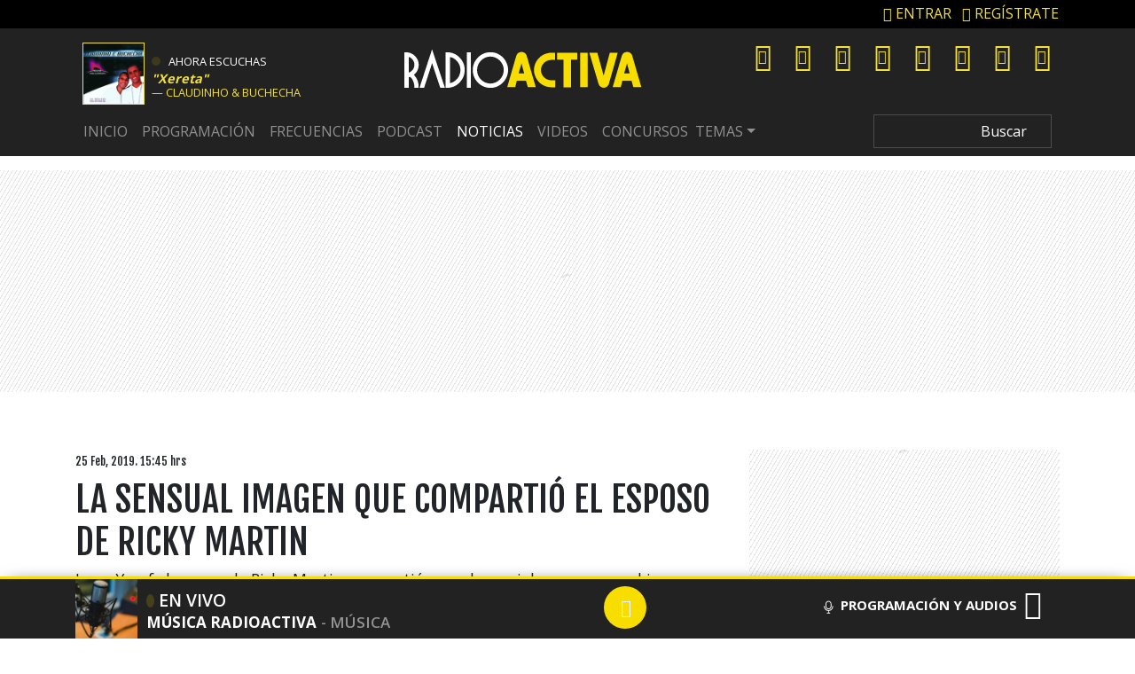

--- FILE ---
content_type: text/html; charset=UTF-8
request_url: https://www.radioactiva.cl/2019/02/la-sensual-imagen-que-compartio-el-esposo-de-ricky-martin/
body_size: 30536
content:
	<!DOCTYPE html>
	<html lang="es">
		<head>
			<meta charset="UTF-8">
			<meta name="viewport" content="width=device-width, initial-scale=1, shrink-to-fit=no">
			<meta name="adjacent:publisher-key" content="3AQLL0pgL7mOsueIp7cvGz" />
		
			<link rel="preconnect" href="//sdk.privacy-center.org">
			<link rel="preconnect" href="//sdk-gcp.privacy-center.org">
			<link rel="preload" as="script" href="https://cmp.prisa.com/dist/cmp.js">
			<link href="https://feeds.feedburner.com/radioactiva/fPT2Y0w2LHG" rel="alternate" type="application/rss+xml" title="RadioActiva 92.5"/>
			
			
			<meta name='robots' content='index, follow, max-image-preview:large, max-snippet:-1, max-video-preview:-1' />

	<!-- This site is optimized with the Yoast SEO Premium plugin v26.6 (Yoast SEO v26.6) - https://yoast.com/wordpress/plugins/seo/ -->
	<title>La sensual imagen que compartió el esposo de Ricky Martin — RadioActiva 92.5</title>
<link data-rocket-prefetch href="https://cmp.prisa.com" rel="dns-prefetch">
<link data-rocket-prefetch href="https://feeds.feedburner.com" rel="dns-prefetch">
<link data-rocket-prefetch href="https://fonts.googleapis.com" rel="dns-prefetch">
<link data-rocket-prefetch href="https://c.amazon-adsystem.com" rel="dns-prefetch">
<link data-rocket-prefetch href="https://sdk.privacy-center.org" rel="dns-prefetch">
<link data-rocket-prefetch href="https://www.youtube.com" rel="dns-prefetch">
<link data-rocket-prefetch href="https://cdn.taboola.com" rel="dns-prefetch">
<link data-rocket-prefetch href="https://cdn.onesignal.com" rel="dns-prefetch">
<link data-rocket-prefetch href="https://www.googletagmanager.com" rel="dns-prefetch">
<link data-rocket-prefetch href="https://cdn.getadjacent.com" rel="dns-prefetch">
<link data-rocket-prefetch href="https://prisamusicales.player-top.prisasd.com" rel="dns-prefetch">
<link data-rocket-prefetch href="https://assets.adobedtm.com" rel="dns-prefetch">
<link data-rocket-prefetch href="https://securepubads.g.doubleclick.net" rel="dns-prefetch">
<link data-rocket-prefetch href="https://playertop.radioactiva.cl" rel="dns-prefetch">
<link data-rocket-prefetch href="https://accounts.google.com" rel="dns-prefetch">
<link data-rocket-prefetch href="https://static.prisa.com" rel="dns-prefetch">
<link data-rocket-prefetch href="https://www.instagram.com" rel="dns-prefetch">
<link data-rocket-prefetch href="https://cl.prisa.media" rel="dns-prefetch">
<link data-rocket-preload as="style" href="https://fonts.googleapis.com/css?family=Fjalla%20One%7COpen%20Sans%3A400%2C600%2C700&#038;display=swap" rel="preload">
<link href="https://fonts.googleapis.com/css?family=Fjalla%20One%7COpen%20Sans%3A400%2C600%2C700&#038;display=swap" media="print" onload="this.media=&#039;all&#039;" rel="stylesheet">
<noscript data-wpr-hosted-gf-parameters=""><link rel="stylesheet" href="https://fonts.googleapis.com/css?family=Fjalla%20One%7COpen%20Sans%3A400%2C600%2C700&#038;display=swap"></noscript>
	<meta name="description" content="Jwan Yosef el esposo de Ricky Martin compartió en redes sociales una sensual imagen. Así es, porque el guapetón subió a Instagram una fotito donde aparece " />
	<link rel="canonical" href="https://www.radioactiva.cl/2019/02/la-sensual-imagen-que-compartio-el-esposo-de-ricky-martin/" />
	<meta property="og:locale" content="es_ES" />
	<meta property="og:type" content="article" />
	<meta property="og:title" content="La sensual imagen que compartió el esposo de Ricky Martin" />
	<meta property="og:description" content="Jwan Yosef el esposo de Ricky Martin compartió en redes sociales una sensual imagen. Así es, porque el guapetón subió a Instagram una fotito donde aparece " />
	<meta property="og:url" content="https://www.radioactiva.cl/2019/02/la-sensual-imagen-que-compartio-el-esposo-de-ricky-martin/" />
	<meta property="og:site_name" content="RadioActiva 92.5" />
	<meta property="article:publisher" content="https://www.facebook.com/RadioActivaCL/" />
	<meta property="article:published_time" content="2019-02-25T18:45:33+00:00" />
	<meta property="article:modified_time" content="2019-02-25T22:37:53+00:00" />
	<meta property="og:image" content="https://www.radioactiva.cl/wp-content/uploads/2019/02/yoan-e1551120150476.jpg" />
	<meta property="og:image:width" content="511" />
	<meta property="og:image:height" content="315" />
	<meta property="og:image:type" content="image/jpeg" />
	<meta name="author" content="Radioactiva" />
	<meta name="twitter:card" content="summary_large_image" />
	<meta name="twitter:creator" content="@RadioActivaCL" />
	<meta name="twitter:site" content="@RadioActivaCL" />
	<script type="application/ld+json" class="yoast-schema-graph">{"@context":"https://schema.org","@graph":[{"@type":"NewsArticle","@id":"https://www.radioactiva.cl/2019/02/la-sensual-imagen-que-compartio-el-esposo-de-ricky-martin/#article","isPartOf":{"@id":"https://www.radioactiva.cl/2019/02/la-sensual-imagen-que-compartio-el-esposo-de-ricky-martin/"},"author":{"name":"Radioactiva","@id":"https://www.radioactiva.cl/#/schema/person/260b14d0592a7c28f6d7e49076a8d7bd"},"headline":"La sensual imagen que compartió el esposo de Ricky Martin","datePublished":"2019-02-25T18:45:33+00:00","dateModified":"2019-02-25T22:37:53+00:00","mainEntityOfPage":{"@id":"https://www.radioactiva.cl/2019/02/la-sensual-imagen-que-compartio-el-esposo-de-ricky-martin/"},"wordCount":117,"commentCount":0,"publisher":{"@id":"https://www.radioactiva.cl/#organization"},"image":{"@id":"https://www.radioactiva.cl/2019/02/la-sensual-imagen-que-compartio-el-esposo-de-ricky-martin/#primaryimage"},"thumbnailUrl":"https://www.radioactiva.cl/wp-content/uploads/2019/02/yoan-e1551120150476.jpg","keywords":["instgaram","Jwan Yosef","redes sociales","Ricky Martin"],"articleSection":["Noticias"],"inLanguage":"es","copyrightYear":"2019","copyrightHolder":{"@id":"https://www.radioactiva.cl/#organization"}},{"@type":"WebPage","@id":"https://www.radioactiva.cl/2019/02/la-sensual-imagen-que-compartio-el-esposo-de-ricky-martin/","url":"https://www.radioactiva.cl/2019/02/la-sensual-imagen-que-compartio-el-esposo-de-ricky-martin/","name":"La sensual imagen que compartió el esposo de Ricky Martin","isPartOf":{"@id":"https://www.radioactiva.cl/#website"},"primaryImageOfPage":{"@id":"https://www.radioactiva.cl/2019/02/la-sensual-imagen-que-compartio-el-esposo-de-ricky-martin/#primaryimage"},"image":{"@id":"https://www.radioactiva.cl/2019/02/la-sensual-imagen-que-compartio-el-esposo-de-ricky-martin/#primaryimage"},"thumbnailUrl":"https://www.radioactiva.cl/wp-content/uploads/2019/02/yoan-e1551120150476.jpg","datePublished":"2019-02-25T18:45:33+00:00","dateModified":"2019-02-25T22:37:53+00:00","description":"Jwan Yosef el esposo de Ricky Martin compartió en redes sociales una sensual imagen. Así es, porque el guapetón subió a Instagram una fotito donde aparece ","breadcrumb":{"@id":"https://www.radioactiva.cl/2019/02/la-sensual-imagen-que-compartio-el-esposo-de-ricky-martin/#breadcrumb"},"inLanguage":"es","potentialAction":[{"@type":"ReadAction","target":["https://www.radioactiva.cl/2019/02/la-sensual-imagen-que-compartio-el-esposo-de-ricky-martin/"]}]},{"@type":"ImageObject","inLanguage":"es","@id":"https://www.radioactiva.cl/2019/02/la-sensual-imagen-que-compartio-el-esposo-de-ricky-martin/#primaryimage","url":"https://www.radioactiva.cl/wp-content/uploads/2019/02/yoan-e1551120150476.jpg","contentUrl":"https://www.radioactiva.cl/wp-content/uploads/2019/02/yoan-e1551120150476.jpg","width":810,"height":499},{"@type":"BreadcrumbList","@id":"https://www.radioactiva.cl/2019/02/la-sensual-imagen-que-compartio-el-esposo-de-ricky-martin/#breadcrumb","itemListElement":[{"@type":"ListItem","position":1,"name":"Portada","item":"https://www.radioactiva.cl/"},{"@type":"ListItem","position":2,"name":"La sensual imagen que compartió el esposo de Ricky Martin"}]},{"@type":"WebSite","@id":"https://www.radioactiva.cl/#website","url":"https://www.radioactiva.cl/","name":"RadioActiva 92.5 Chile","description":"¡Sólo se vive una vez!","publisher":{"@id":"https://www.radioactiva.cl/#organization"},"alternateName":"Radio Activa Chile","potentialAction":[{"@type":"SearchAction","target":{"@type":"EntryPoint","urlTemplate":"https://www.radioactiva.cl/?s={search_term_string}"},"query-input":{"@type":"PropertyValueSpecification","valueRequired":true,"valueName":"search_term_string"}}],"inLanguage":"es"},{"@type":"Organization","@id":"https://www.radioactiva.cl/#organization","name":"RadioActiva 92.5 Chile","alternateName":"RadioActiva Chile","url":"https://www.radioactiva.cl/","logo":{"@type":"ImageObject","inLanguage":"es","@id":"https://www.radioactiva.cl/#/schema/logo/image/","url":"https://www.radioactiva.cl/wp-content/uploads/2021/06/og-min-1.jpeg","contentUrl":"https://www.radioactiva.cl/wp-content/uploads/2021/06/og-min-1.jpeg","width":1200,"height":630,"caption":"RadioActiva 92.5 Chile"},"image":{"@id":"https://www.radioactiva.cl/#/schema/logo/image/"},"sameAs":["https://www.facebook.com/RadioActivaCL/","https://x.com/RadioActivaCL","https://www.instagram.com/radioactivachile/","https://www.youtube.com/user/CanalRadioActiva","https://www.tiktok.com/@radioactivachile"]},{"@type":"Person","@id":"https://www.radioactiva.cl/#/schema/person/260b14d0592a7c28f6d7e49076a8d7bd","name":"Radioactiva","image":{"@type":"ImageObject","inLanguage":"es","@id":"https://www.radioactiva.cl/#/schema/person/image/","url":"https://secure.gravatar.com/avatar/8d451ecb62bdc7fb3caf846b53ad9209be8bd73a846763e1dbfe421c982f39a8?s=96&d=mm&r=g","contentUrl":"https://secure.gravatar.com/avatar/8d451ecb62bdc7fb3caf846b53ad9209be8bd73a846763e1dbfe421c982f39a8?s=96&d=mm&r=g","caption":"Radioactiva"},"url":"https://www.radioactiva.cl/author/ibenavente/"}]}</script>
	<!-- / Yoast SEO Premium plugin. -->


<link rel='dns-prefetch' href='//www.instagram.com' />
<link rel='dns-prefetch' href='//fonts.googleapis.com' />
<link rel='dns-prefetch' href='//assets.prisamedia.cl' />
<link rel='dns-prefetch' href='//www.prisacom.com' />
<link href='https://fonts.gstatic.com' crossorigin rel='preconnect' />
<link rel="alternate" type="application/rss+xml" title="RadioActiva 92.5 &raquo; Feed" href="https://www.radioactiva.cl/feed/" />
<style id='wp-img-auto-sizes-contain-inline-css' type='text/css'>
img:is([sizes=auto i],[sizes^="auto," i]){contain-intrinsic-size:3000px 1500px}
/*# sourceURL=wp-img-auto-sizes-contain-inline-css */
</style>
<style id='wp-block-library-inline-css' type='text/css'>
:root{--wp-block-synced-color:#7a00df;--wp-block-synced-color--rgb:122,0,223;--wp-bound-block-color:var(--wp-block-synced-color);--wp-editor-canvas-background:#ddd;--wp-admin-theme-color:#007cba;--wp-admin-theme-color--rgb:0,124,186;--wp-admin-theme-color-darker-10:#006ba1;--wp-admin-theme-color-darker-10--rgb:0,107,160.5;--wp-admin-theme-color-darker-20:#005a87;--wp-admin-theme-color-darker-20--rgb:0,90,135;--wp-admin-border-width-focus:2px}@media (min-resolution:192dpi){:root{--wp-admin-border-width-focus:1.5px}}.wp-element-button{cursor:pointer}:root .has-very-light-gray-background-color{background-color:#eee}:root .has-very-dark-gray-background-color{background-color:#313131}:root .has-very-light-gray-color{color:#eee}:root .has-very-dark-gray-color{color:#313131}:root .has-vivid-green-cyan-to-vivid-cyan-blue-gradient-background{background:linear-gradient(135deg,#00d084,#0693e3)}:root .has-purple-crush-gradient-background{background:linear-gradient(135deg,#34e2e4,#4721fb 50%,#ab1dfe)}:root .has-hazy-dawn-gradient-background{background:linear-gradient(135deg,#faaca8,#dad0ec)}:root .has-subdued-olive-gradient-background{background:linear-gradient(135deg,#fafae1,#67a671)}:root .has-atomic-cream-gradient-background{background:linear-gradient(135deg,#fdd79a,#004a59)}:root .has-nightshade-gradient-background{background:linear-gradient(135deg,#330968,#31cdcf)}:root .has-midnight-gradient-background{background:linear-gradient(135deg,#020381,#2874fc)}:root{--wp--preset--font-size--normal:16px;--wp--preset--font-size--huge:42px}.has-regular-font-size{font-size:1em}.has-larger-font-size{font-size:2.625em}.has-normal-font-size{font-size:var(--wp--preset--font-size--normal)}.has-huge-font-size{font-size:var(--wp--preset--font-size--huge)}.has-text-align-center{text-align:center}.has-text-align-left{text-align:left}.has-text-align-right{text-align:right}.has-fit-text{white-space:nowrap!important}#end-resizable-editor-section{display:none}.aligncenter{clear:both}.items-justified-left{justify-content:flex-start}.items-justified-center{justify-content:center}.items-justified-right{justify-content:flex-end}.items-justified-space-between{justify-content:space-between}.screen-reader-text{border:0;clip-path:inset(50%);height:1px;margin:-1px;overflow:hidden;padding:0;position:absolute;width:1px;word-wrap:normal!important}.screen-reader-text:focus{background-color:#ddd;clip-path:none;color:#444;display:block;font-size:1em;height:auto;left:5px;line-height:normal;padding:15px 23px 14px;text-decoration:none;top:5px;width:auto;z-index:100000}html :where(.has-border-color){border-style:solid}html :where([style*=border-top-color]){border-top-style:solid}html :where([style*=border-right-color]){border-right-style:solid}html :where([style*=border-bottom-color]){border-bottom-style:solid}html :where([style*=border-left-color]){border-left-style:solid}html :where([style*=border-width]){border-style:solid}html :where([style*=border-top-width]){border-top-style:solid}html :where([style*=border-right-width]){border-right-style:solid}html :where([style*=border-bottom-width]){border-bottom-style:solid}html :where([style*=border-left-width]){border-left-style:solid}html :where(img[class*=wp-image-]){height:auto;max-width:100%}:where(figure){margin:0 0 1em}html :where(.is-position-sticky){--wp-admin--admin-bar--position-offset:var(--wp-admin--admin-bar--height,0px)}@media screen and (max-width:600px){html :where(.is-position-sticky){--wp-admin--admin-bar--position-offset:0px}}

/*# sourceURL=wp-block-library-inline-css */
</style><style id='global-styles-inline-css' type='text/css'>
:root{--wp--preset--aspect-ratio--square: 1;--wp--preset--aspect-ratio--4-3: 4/3;--wp--preset--aspect-ratio--3-4: 3/4;--wp--preset--aspect-ratio--3-2: 3/2;--wp--preset--aspect-ratio--2-3: 2/3;--wp--preset--aspect-ratio--16-9: 16/9;--wp--preset--aspect-ratio--9-16: 9/16;--wp--preset--color--black: #000000;--wp--preset--color--cyan-bluish-gray: #abb8c3;--wp--preset--color--white: #ffffff;--wp--preset--color--pale-pink: #f78da7;--wp--preset--color--vivid-red: #cf2e2e;--wp--preset--color--luminous-vivid-orange: #ff6900;--wp--preset--color--luminous-vivid-amber: #fcb900;--wp--preset--color--light-green-cyan: #7bdcb5;--wp--preset--color--vivid-green-cyan: #00d084;--wp--preset--color--pale-cyan-blue: #8ed1fc;--wp--preset--color--vivid-cyan-blue: #0693e3;--wp--preset--color--vivid-purple: #9b51e0;--wp--preset--gradient--vivid-cyan-blue-to-vivid-purple: linear-gradient(135deg,rgb(6,147,227) 0%,rgb(155,81,224) 100%);--wp--preset--gradient--light-green-cyan-to-vivid-green-cyan: linear-gradient(135deg,rgb(122,220,180) 0%,rgb(0,208,130) 100%);--wp--preset--gradient--luminous-vivid-amber-to-luminous-vivid-orange: linear-gradient(135deg,rgb(252,185,0) 0%,rgb(255,105,0) 100%);--wp--preset--gradient--luminous-vivid-orange-to-vivid-red: linear-gradient(135deg,rgb(255,105,0) 0%,rgb(207,46,46) 100%);--wp--preset--gradient--very-light-gray-to-cyan-bluish-gray: linear-gradient(135deg,rgb(238,238,238) 0%,rgb(169,184,195) 100%);--wp--preset--gradient--cool-to-warm-spectrum: linear-gradient(135deg,rgb(74,234,220) 0%,rgb(151,120,209) 20%,rgb(207,42,186) 40%,rgb(238,44,130) 60%,rgb(251,105,98) 80%,rgb(254,248,76) 100%);--wp--preset--gradient--blush-light-purple: linear-gradient(135deg,rgb(255,206,236) 0%,rgb(152,150,240) 100%);--wp--preset--gradient--blush-bordeaux: linear-gradient(135deg,rgb(254,205,165) 0%,rgb(254,45,45) 50%,rgb(107,0,62) 100%);--wp--preset--gradient--luminous-dusk: linear-gradient(135deg,rgb(255,203,112) 0%,rgb(199,81,192) 50%,rgb(65,88,208) 100%);--wp--preset--gradient--pale-ocean: linear-gradient(135deg,rgb(255,245,203) 0%,rgb(182,227,212) 50%,rgb(51,167,181) 100%);--wp--preset--gradient--electric-grass: linear-gradient(135deg,rgb(202,248,128) 0%,rgb(113,206,126) 100%);--wp--preset--gradient--midnight: linear-gradient(135deg,rgb(2,3,129) 0%,rgb(40,116,252) 100%);--wp--preset--font-size--small: 13px;--wp--preset--font-size--medium: 20px;--wp--preset--font-size--large: 36px;--wp--preset--font-size--x-large: 42px;--wp--preset--spacing--20: 0.44rem;--wp--preset--spacing--30: 0.67rem;--wp--preset--spacing--40: 1rem;--wp--preset--spacing--50: 1.5rem;--wp--preset--spacing--60: 2.25rem;--wp--preset--spacing--70: 3.38rem;--wp--preset--spacing--80: 5.06rem;--wp--preset--shadow--natural: 6px 6px 9px rgba(0, 0, 0, 0.2);--wp--preset--shadow--deep: 12px 12px 50px rgba(0, 0, 0, 0.4);--wp--preset--shadow--sharp: 6px 6px 0px rgba(0, 0, 0, 0.2);--wp--preset--shadow--outlined: 6px 6px 0px -3px rgb(255, 255, 255), 6px 6px rgb(0, 0, 0);--wp--preset--shadow--crisp: 6px 6px 0px rgb(0, 0, 0);}:where(.is-layout-flex){gap: 0.5em;}:where(.is-layout-grid){gap: 0.5em;}body .is-layout-flex{display: flex;}.is-layout-flex{flex-wrap: wrap;align-items: center;}.is-layout-flex > :is(*, div){margin: 0;}body .is-layout-grid{display: grid;}.is-layout-grid > :is(*, div){margin: 0;}:where(.wp-block-columns.is-layout-flex){gap: 2em;}:where(.wp-block-columns.is-layout-grid){gap: 2em;}:where(.wp-block-post-template.is-layout-flex){gap: 1.25em;}:where(.wp-block-post-template.is-layout-grid){gap: 1.25em;}.has-black-color{color: var(--wp--preset--color--black) !important;}.has-cyan-bluish-gray-color{color: var(--wp--preset--color--cyan-bluish-gray) !important;}.has-white-color{color: var(--wp--preset--color--white) !important;}.has-pale-pink-color{color: var(--wp--preset--color--pale-pink) !important;}.has-vivid-red-color{color: var(--wp--preset--color--vivid-red) !important;}.has-luminous-vivid-orange-color{color: var(--wp--preset--color--luminous-vivid-orange) !important;}.has-luminous-vivid-amber-color{color: var(--wp--preset--color--luminous-vivid-amber) !important;}.has-light-green-cyan-color{color: var(--wp--preset--color--light-green-cyan) !important;}.has-vivid-green-cyan-color{color: var(--wp--preset--color--vivid-green-cyan) !important;}.has-pale-cyan-blue-color{color: var(--wp--preset--color--pale-cyan-blue) !important;}.has-vivid-cyan-blue-color{color: var(--wp--preset--color--vivid-cyan-blue) !important;}.has-vivid-purple-color{color: var(--wp--preset--color--vivid-purple) !important;}.has-black-background-color{background-color: var(--wp--preset--color--black) !important;}.has-cyan-bluish-gray-background-color{background-color: var(--wp--preset--color--cyan-bluish-gray) !important;}.has-white-background-color{background-color: var(--wp--preset--color--white) !important;}.has-pale-pink-background-color{background-color: var(--wp--preset--color--pale-pink) !important;}.has-vivid-red-background-color{background-color: var(--wp--preset--color--vivid-red) !important;}.has-luminous-vivid-orange-background-color{background-color: var(--wp--preset--color--luminous-vivid-orange) !important;}.has-luminous-vivid-amber-background-color{background-color: var(--wp--preset--color--luminous-vivid-amber) !important;}.has-light-green-cyan-background-color{background-color: var(--wp--preset--color--light-green-cyan) !important;}.has-vivid-green-cyan-background-color{background-color: var(--wp--preset--color--vivid-green-cyan) !important;}.has-pale-cyan-blue-background-color{background-color: var(--wp--preset--color--pale-cyan-blue) !important;}.has-vivid-cyan-blue-background-color{background-color: var(--wp--preset--color--vivid-cyan-blue) !important;}.has-vivid-purple-background-color{background-color: var(--wp--preset--color--vivid-purple) !important;}.has-black-border-color{border-color: var(--wp--preset--color--black) !important;}.has-cyan-bluish-gray-border-color{border-color: var(--wp--preset--color--cyan-bluish-gray) !important;}.has-white-border-color{border-color: var(--wp--preset--color--white) !important;}.has-pale-pink-border-color{border-color: var(--wp--preset--color--pale-pink) !important;}.has-vivid-red-border-color{border-color: var(--wp--preset--color--vivid-red) !important;}.has-luminous-vivid-orange-border-color{border-color: var(--wp--preset--color--luminous-vivid-orange) !important;}.has-luminous-vivid-amber-border-color{border-color: var(--wp--preset--color--luminous-vivid-amber) !important;}.has-light-green-cyan-border-color{border-color: var(--wp--preset--color--light-green-cyan) !important;}.has-vivid-green-cyan-border-color{border-color: var(--wp--preset--color--vivid-green-cyan) !important;}.has-pale-cyan-blue-border-color{border-color: var(--wp--preset--color--pale-cyan-blue) !important;}.has-vivid-cyan-blue-border-color{border-color: var(--wp--preset--color--vivid-cyan-blue) !important;}.has-vivid-purple-border-color{border-color: var(--wp--preset--color--vivid-purple) !important;}.has-vivid-cyan-blue-to-vivid-purple-gradient-background{background: var(--wp--preset--gradient--vivid-cyan-blue-to-vivid-purple) !important;}.has-light-green-cyan-to-vivid-green-cyan-gradient-background{background: var(--wp--preset--gradient--light-green-cyan-to-vivid-green-cyan) !important;}.has-luminous-vivid-amber-to-luminous-vivid-orange-gradient-background{background: var(--wp--preset--gradient--luminous-vivid-amber-to-luminous-vivid-orange) !important;}.has-luminous-vivid-orange-to-vivid-red-gradient-background{background: var(--wp--preset--gradient--luminous-vivid-orange-to-vivid-red) !important;}.has-very-light-gray-to-cyan-bluish-gray-gradient-background{background: var(--wp--preset--gradient--very-light-gray-to-cyan-bluish-gray) !important;}.has-cool-to-warm-spectrum-gradient-background{background: var(--wp--preset--gradient--cool-to-warm-spectrum) !important;}.has-blush-light-purple-gradient-background{background: var(--wp--preset--gradient--blush-light-purple) !important;}.has-blush-bordeaux-gradient-background{background: var(--wp--preset--gradient--blush-bordeaux) !important;}.has-luminous-dusk-gradient-background{background: var(--wp--preset--gradient--luminous-dusk) !important;}.has-pale-ocean-gradient-background{background: var(--wp--preset--gradient--pale-ocean) !important;}.has-electric-grass-gradient-background{background: var(--wp--preset--gradient--electric-grass) !important;}.has-midnight-gradient-background{background: var(--wp--preset--gradient--midnight) !important;}.has-small-font-size{font-size: var(--wp--preset--font-size--small) !important;}.has-medium-font-size{font-size: var(--wp--preset--font-size--medium) !important;}.has-large-font-size{font-size: var(--wp--preset--font-size--large) !important;}.has-x-large-font-size{font-size: var(--wp--preset--font-size--x-large) !important;}
/*# sourceURL=global-styles-inline-css */
</style>

<style id='classic-theme-styles-inline-css' type='text/css'>
/*! This file is auto-generated */
.wp-block-button__link{color:#fff;background-color:#32373c;border-radius:9999px;box-shadow:none;text-decoration:none;padding:calc(.667em + 2px) calc(1.333em + 2px);font-size:1.125em}.wp-block-file__button{background:#32373c;color:#fff;text-decoration:none}
/*# sourceURL=/wp-includes/css/classic-themes.min.css */
</style>
<style id='dominant-color-styles-inline-css' type='text/css'>
img[data-dominant-color]:not(.has-transparency) { background-color: var(--dominant-color); }
/*# sourceURL=dominant-color-styles-inline-css */
</style>
<link rel='stylesheet' id='lbpc-styles-css' href='https://www.radioactiva.cl/wp-content/plugins/linkbuilding-pm-chile/assets/css/lbpc.min.css?ver=1.2' type='text/css' media='all' />
<link rel='stylesheet' id='understrap-styles-css' href='https://www.radioactiva.cl/wp-content/themes/10cha/css/theme.min.css?ver=25.0.12.1760025425' type='text/css' media='all' />

<link data-minify="1" rel='stylesheet' id='awesome-styles-css' href='https://www.radioactiva.cl/wp-content/cache/min/1/fonts/awesome/css/all.min.css?ver=1766860443' type='text/css' media='all' />
<link rel='stylesheet' id='owl-styles-css' href='https://www.radioactiva.cl/wp-content/themes/10cha/src/vendor/owl/dist/assets/owl.carousel.min.css?ver=6.9' type='text/css' media='all' />
<link rel='stylesheet' id='owltheme-styles-css' href='https://www.radioactiva.cl/wp-content/themes/10cha/src/vendor/owl/dist/assets/owl.theme.default.min.css?ver=6.9' type='text/css' media='all' />
<link data-minify="1" rel='stylesheet' id='prisa-styles-css' href='https://www.radioactiva.cl/wp-content/cache/min/1/comunes/piecomun-v9/css/pie-comunes.css?ver=1766860444' type='text/css' media='all' />
<link data-minify="1" rel='stylesheet' id='10cha-styles-css' href='https://www.radioactiva.cl/wp-content/cache/min/1/wp-content/themes/10cha/css/main-activa.css?ver=1766860444' type='text/css' media='all' />
<link rel='stylesheet' id='archive-styles-css' href='https://www.radioactiva.cl/wp-content/themes/10cha/css/archive-27092023.min.css?ver=25.0.12.1561262699' type='text/css' media='all' />
<link rel='stylesheet' id='single-styles-css' href='https://www.radioactiva.cl/wp-content/themes/10cha/css/single-27092023.min.css?ver=25.0.12.1677084868' type='text/css' media='all' />
<link rel='stylesheet' id='pp-styles-css' href='https://www.radioactiva.cl/wp-content/themes/10cha/css/permanent-player-27092023.min.css?ver=25.0.12.1677084868' type='text/css' media='all' />
<style id='rocket-lazyload-inline-css' type='text/css'>
.rll-youtube-player{position:relative;padding-bottom:56.23%;height:0;overflow:hidden;max-width:100%;}.rll-youtube-player:focus-within{outline: 2px solid currentColor;outline-offset: 5px;}.rll-youtube-player iframe{position:absolute;top:0;left:0;width:100%;height:100%;z-index:100;background:0 0}.rll-youtube-player img{bottom:0;display:block;left:0;margin:auto;max-width:100%;width:100%;position:absolute;right:0;top:0;border:none;height:auto;-webkit-transition:.4s all;-moz-transition:.4s all;transition:.4s all}.rll-youtube-player img:hover{-webkit-filter:brightness(75%)}.rll-youtube-player .play{height:100%;width:100%;left:0;top:0;position:absolute;background:url(https://www.radioactiva.cl/wp-content/plugins/wp-rocket/assets/img/youtube.png) no-repeat center;background-color: transparent !important;cursor:pointer;border:none;}.wp-embed-responsive .wp-has-aspect-ratio .rll-youtube-player{position:absolute;padding-bottom:0;width:100%;height:100%;top:0;bottom:0;left:0;right:0}
/*# sourceURL=rocket-lazyload-inline-css */
</style>
<script type="text/javascript" src="https://www.radioactiva.cl/wp-includes/js/jquery/jquery.min.js?ver=3.7.1" id="jquery-core-js"></script>
<script type="text/javascript" src="https://www.radioactiva.cl/wp-includes/js/jquery/jquery-migrate.min.js?ver=3.4.1" id="jquery-migrate-js"></script>
<script type="text/javascript" id="seo-automated-link-building-js-extra">
/* <![CDATA[ */
var seoAutomatedLinkBuilding = {"ajaxUrl":"https://www.radioactiva.cl/wp-admin/admin-ajax.php"};
//# sourceURL=seo-automated-link-building-js-extra
/* ]]> */
</script>
<script type="text/javascript" src="https://www.radioactiva.cl/wp-content/plugins/seo-automated-link-building/js/seo-automated-link-building.js?ver=6.9" id="seo-automated-link-building-js"></script>
<script type="text/javascript" id="my_loadmore-js-extra">
/* <![CDATA[ */
var misha_loadmore_params = {"ajaxurl":"https://www.radioactiva.cl/wp-admin/admin-ajax.php","posts":"{\"page\":0,\"year\":2019,\"monthnum\":2,\"name\":\"la-sensual-imagen-que-compartio-el-esposo-de-ricky-martin\",\"error\":\"\",\"m\":\"\",\"p\":0,\"post_parent\":\"\",\"subpost\":\"\",\"subpost_id\":\"\",\"attachment\":\"\",\"attachment_id\":0,\"pagename\":\"\",\"page_id\":0,\"second\":\"\",\"minute\":\"\",\"hour\":\"\",\"day\":0,\"w\":0,\"category_name\":\"\",\"tag\":\"\",\"cat\":\"\",\"tag_id\":\"\",\"author\":\"\",\"author_name\":\"\",\"feed\":\"\",\"tb\":\"\",\"paged\":0,\"meta_key\":\"\",\"meta_value\":\"\",\"preview\":\"\",\"s\":\"\",\"sentence\":\"\",\"title\":\"\",\"fields\":\"all\",\"menu_order\":\"\",\"embed\":\"\",\"category__in\":[],\"category__not_in\":[],\"category__and\":[],\"post__in\":[],\"post__not_in\":[],\"post_name__in\":[],\"tag__in\":[],\"tag__not_in\":[],\"tag__and\":[],\"tag_slug__in\":[],\"tag_slug__and\":[],\"post_parent__in\":[],\"post_parent__not_in\":[],\"author__in\":[],\"author__not_in\":[],\"search_columns\":[],\"ignore_sticky_posts\":false,\"suppress_filters\":false,\"cache_results\":true,\"update_post_term_cache\":true,\"update_menu_item_cache\":false,\"lazy_load_term_meta\":true,\"update_post_meta_cache\":true,\"post_type\":\"\",\"posts_per_page\":10,\"nopaging\":false,\"comments_per_page\":\"50\",\"no_found_rows\":false,\"order\":\"DESC\"}","current_page":"1","max_page":"0"};
//# sourceURL=my_loadmore-js-extra
/* ]]> */
</script>
<script type="text/javascript" src="https://www.radioactiva.cl/wp-content/themes/10cha/js/archive.js?ver=2.0" id="my_loadmore-js"></script>
<meta name="generator" content="dominant-color-images 1.2.0">
  <script src="https://cdn.onesignal.com/sdks/web/v16/OneSignalSDK.page.js" defer></script>
  <script>
          window.OneSignalDeferred = window.OneSignalDeferred || [];
          OneSignalDeferred.push(async function(OneSignal) {
            await OneSignal.init({
              appId: "d46e55f4-d661-4e5c-a8fc-d80616df7cc6",
              serviceWorkerOverrideForTypical: true,
              path: "https://www.radioactiva.cl/wp-content/plugins/onesignal-free-web-push-notifications/sdk_files/",
              serviceWorkerParam: { scope: "/wp-content/plugins/onesignal-free-web-push-notifications/sdk_files/push/onesignal/" },
              serviceWorkerPath: "OneSignalSDKWorker.js",
            });
          });

          // Unregister the legacy OneSignal service worker to prevent scope conflicts
          if (navigator.serviceWorker) {
            navigator.serviceWorker.getRegistrations().then((registrations) => {
              // Iterate through all registered service workers
              registrations.forEach((registration) => {
                // Check the script URL to identify the specific service worker
                if (registration.active && registration.active.scriptURL.includes('OneSignalSDKWorker.js.php')) {
                  // Unregister the service worker
                  registration.unregister().then((success) => {
                    if (success) {
                      console.log('OneSignalSW: Successfully unregistered:', registration.active.scriptURL);
                    } else {
                      console.log('OneSignalSW: Failed to unregister:', registration.active.scriptURL);
                    }
                  });
                }
              });
            }).catch((error) => {
              console.error('Error fetching service worker registrations:', error);
            });
        }
        </script>
<meta name="generator" content="webp-uploads 2.6.0">
<link rel="pingback" href="https://www.radioactiva.cl/xmlrpc.php">
<meta name="mobile-web-app-capable" content="yes">
<meta name="apple-mobile-web-app-capable" content="yes">
<meta name="apple-mobile-web-app-title" content="RadioActiva 92.5 - ¡Sólo se vive una vez!">
<link rel="amphtml" href="https://www.radioactiva.cl/2019/02/la-sensual-imagen-que-compartio-el-esposo-de-ricky-martin/amp/"><link rel="icon" href="https://www.radioactiva.cl/wp-content/uploads/2018/09/android-icon-192x192-2-150x150.png" sizes="32x32" />
<link rel="icon" href="https://www.radioactiva.cl/wp-content/uploads/2018/09/android-icon-192x192-2.png" sizes="192x192" />
<link rel="apple-touch-icon" href="https://www.radioactiva.cl/wp-content/uploads/2018/09/android-icon-192x192-2.png" />
<meta name="msapplication-TileImage" content="https://www.radioactiva.cl/wp-content/uploads/2018/09/android-icon-192x192-2.png" />
<noscript><style id="rocket-lazyload-nojs-css">.rll-youtube-player, [data-lazy-src]{display:none !important;}</style></noscript>

			


			<!-- Google tag (gtag.js) -->
		<script async src="https://www.googletagmanager.com/gtag/js?id=G-BGNHFZSWHF"></script>
		<script>
		  window.dataLayer = window.dataLayer || [];
		  function gtag(){dataLayer.push(arguments);}
		  gtag('js', new Date());

		  gtag('config', 'G-BGNHFZSWHF');
		</script>

	

			<style type="text/css">
			          .temas .dropdown-menu { background: #000; }
			          .temas .dropdown-item:focus, .dropdown-item:hover { background: #000; color:#fff; }
			          a.my-dropdown-link, a.dropdown-item { color: rgba(255,255,255,.5);}
			        </style>
			<script type="text/javascript"src="https://cmp.prisa.com/dist/cmp.js"></script>
<script src="https://cdn.getadjacent.com/amd/ned-adjacent.min.js"></script>
<!-- adjacent -->
<script>

     var googletag = googletag || {};
     googletag.cmd = googletag.cmd || [];
     googletag.cmd.push(function () {
                         googletag.pubads().setTargeting('pbskey', ['103118','noticias','instgaram','jwan-yosef','redes-sociales','ricky-martin']);
                
  });

    (() => {

        let adjacent = new Adjacent();
        let width = window.screen.width;
        adjacent.init().then((response) => {
            window['ned-adjacent']['ned-ad'] = {
                adUnit: (width >= 992 ? 'radioactiva_web/' : 'radioactiva_mob/') + 'ros'
            };

        });

    })();
</script>

<!-- <script data-wid="auto" type="text/javascript" src="https://content.viralize.tv/display/?zid=AAEkZHMD5_v3-AZQ"></script> -->			
        <script type="text/javascript">
        var vars_inline = {"refresh":"1"};
      </script>
	    <!-- pp -->
        <script>
        var $ = jQuery.noConflict();
         if (typeof _top_global == "undefined") { 
                document.write("<script type=\"text/javascript\" src=\"//prisamusicales.player-top.prisasd.com/psdmedia/media/simple/js/SimpleMediaPlayer.min.js\"><\/script>"); 

                  _top_global=1; 
            }
           

        var ajax_player_data = {"player_name":"radioactivachile","default_image":"https:\/\/api.iarc.dev\/images\/9c954deea10b01b4b5117ef4da14c4d0.jpg","player_dist":"radioactivachile-web-tod-permanente","timezone":"America\/Santiago","scheduleLink":{"title":"Ver programaci\u00f3n completa","url":"https:\/\/www.radioactiva.cl\/programas","target":""},"scheduleBaseURL":"https:\/\/recursosweb.prisaradio.com\/parrillas\/"};
        </script>

         <style type="text/css">
        ned-ad[ad-type=Interstitial][ad-empty=false] {
          display: none!important;
        }
      </style>


      
		<script type="text/javascript">
			window._taboola = window._taboola || [];
		   _taboola.push({article:'auto'});
		    !function (e, f, u, i) {
		        if (!document.getElementById(i)) {
		            e.async = 1;
		            e.src = u;
		            e.id = i;
		            f.parentNode.insertBefore(e, f);
		        }
		    }(document.createElement('script'), document.getElementsByTagName('script')[0], '//cdn.taboola.com/libtrc/grupoprisa-radioactivacl/loader.js', 'tb_loader_script');
		    if (window.performance && typeof window.performance.mark == 'function') {
		        window.performance.mark('tbl_ic');
		    }
		</script>

   
			<!-- <script src="https://amer.hhkld.com/tag/load-104927.js" async  charset="UTF-8" ></script> -->
		<meta name="generator" content="WP Rocket 3.20.2" data-wpr-features="wpr_lazyload_images wpr_lazyload_iframes wpr_preconnect_external_domains wpr_oci wpr_image_dimensions wpr_minify_css wpr_preload_links wpr_desktop" /></head>
		<body class="wp-singular post-template-default single single-post postid-103118 single-format-standard wp-embed-responsive wp-theme-10cha group-blog">
		 
        <script id="pmuserjs" src="https://static.prisa.com/dist/subs/pmuser/v2/stable/pmuser.min.js"></script>
     
	      <script type="text/javascript">
	                window.DTM = {
	                    eventQueue: [],
	                    trackEvent: function(eventName, data){
	                        window.DTM.eventQueue.push({
	                            "eventName": eventName,
	                            "data": data
	                        });
	                    }
	                };
	      window.dataLayer = window.dataLayer || [];
	      </script>

	        <script type="text/javascript">
		    function initOneTap() {
		        let unificadoIsConnected = PMUser?.isLoggedInLocal() ?? false;

           
           if (unificadoIsConnected) return;

		        var refererUri = encodeURIComponent(window.location.href);
		        var loginUri = `https://connect.prisadigital.com/connect/google/radioactiva/?redirect_uri=${encodeURIComponent('https://seguro.radioactiva.cl/rrss?onetap=1&referer=' + refererUri)}&encode=1`;

		      
		        OneTapGenerator('script', {
		            id: 'onetap-script',
		            src: 'https://accounts.google.com/gsi/client',
		            async: true,
		            defer: true
		        }, true);

		       
		        OneTapGenerator('div', {
		            id: 'g_id_onload',
		            'data-client_id': '484514662025-a7ak8f8tf7pvkap3he0bt6bg0tjap67u.apps.googleusercontent.com',
		            'data-context': 'signin',
		            'data-login_uri': loginUri,
		            'data-auto_select': 'false',
		            'data-close_on_tap_outside': 'false',
		            'data-itp_support': 'true'
		        }, true);
		    }

		    function OneTapGenerator(tag, attributes, insertAtStart = false) {
		        var element = document.createElement(tag);
		        Object.keys(attributes).forEach(key => element.setAttribute(key, attributes[key]));

		        var body = document.body;
		        if (insertAtStart && body.firstChild) {
		            body.insertBefore(element, body.firstChild);
		        } else {
		            body.appendChild(element);
		        }
		    }

		    function removeOneTapElement(id) {
		        var element = document.getElementById(id);
		        if (element) element.remove();
		    }

		    initOneTap();
		</script>

		<style type="text/css">
			  div[data-qa="mobile-modal"] {
  z-index: 1000000000;
  position: relative; 
}
		</style>
	     
		
				<nav class="bg-activa sticky-top">
					<!-- uu -->
					<section class="main-uu">
						<div  class="container">
							<div  class="row">
								<div class="col-12">
									
									<div class="uu">
										<ul class="list-inline">
											<li class="list-inline-item">
												<span class="primero" id="primero"><a href="#"><i class="fas fa-sign-in-alt"></i> </a></span>
											</li>
											<li class="list-inline-item">
												<span class="segundo" id="segundo"><a href="#"><i class="fas fa-user-plus"></i> </a></span>
											</li>
										</ul>
									</div>
									
								</div>
							</div>
						</div>
																		
					    	<script type="text/javascript">
              
              var parametros = {
                perfil_url: "https://seguro.radioactiva.cl/perfil",
                registro_url: "https://seguro.radioactiva.cl/registro",
                desconexion_url: "https://seguro.radioactiva.cl/desconectar",
                identificacion_url: "https://seguro.radioactiva.cl/conectar",
                back_url: "I0334vh8iY21M7pgNvAy98dXQ0w1PIoB105hnyUDBMEGkSPkVWY9tChPNQEvtuaKlwDfXJgh1rPDYwUaJNinFJlxoVMvCKi8cYOL6Q7%2BNaeo7BjsSUYEALgHK1Q8RIOS"
              };
              let unificadoIsConnected = false;

             
              var divDatosPrimero = document.getElementById("primero");
              var divDatosSegundo = document.getElementById("segundo");

             

               unificadoIsConnected = PMUser ? PMUser.isLoggedInLocal() : false;

              
              if (unificadoIsConnected) {
                divDatosPrimero.innerHTML = '<a href="'+parametros.perfil_url+'" target="_blank"><i class="fas fa-user-alt"></i> MI PERFIL</a>';
                  
                divDatosSegundo.innerHTML = '<a href="'+parametros.desconexion_url+"?backURL="+parametros.back_url+'">SALIR <i class="fas fa-sign-out-alt"></i></a>';

                console.log("LOGEADO");
              } else {
               
                divDatosPrimero.innerHTML = '<a href="'+parametros.identificacion_url+"?backURL="+parametros.back_url+'"><i class="fas fa-sign-in-alt"></i> ENTRAR</a>';
                  
                divDatosSegundo.innerHTML = '<a href="'+parametros.registro_url+"?backURL="+parametros.back_url+'"><i class="fas fa-user-plus"></i> REGÍSTRATE</a>';

                console.log("NO LOGEADO");
              }

 
             
            </script>
					   

		
        
	   


					</section>
					<!-- /uu -->
					<div class="top-menu-desk container pt-3">
						<div class="d-flex justify-content-between">
							<!-- ahora suena -->
							<div class="ahora-suena">
								<div class="img-programa d-inline">
									<a href="https://envivo.radioactiva.cl/" target="_blank" rel="noopener noreferrer">
										<img src="" class="mx-2" id="caratula">
									</a>
								</div>
								<div class="txt-programa d-inline">
									<i class="live-icon ml-auto"></i>
									<span>Ahora escuchas</span>
									<a href="https://envivo.radioactiva.cl/" target="_blank" rel="noopener noreferrer">
										<h3></h3>
										<h4></h4>
										<h5></h5>
									</a>
								</div>
							</div>
							<!-- logo activa -->
							<div class="logo-activa position-relative">
								<div class="radioactiva-logo">
									<a href="https://www.radioactiva.cl/"><span>RadioActiva</span></a>
								</div>
								<!-- <div class="chile-logo"></div> -->
							</div>
							<!-- rrss -->
							 
							<div class="rrss-desk">
								<ul class="list-inline">
									<li class="list-inline-item">
										<a href="https://profile.google.com/cp/CgsvZy8xMjFnMXYzNw" target="_blank" rel="nofollow">
											<span class="fa-stack" style="vertical-align: top;">
												<i class="far fa-circle fa-stack-2x"></i>
												<i class="fab fa-google fa-stack-1x"></i>
											</span>
										</a>
									</li>
									<li class="list-inline-item">
										<a href="https://www.facebook.com/RadioActivaCL/" target="_blank" rel="nofollow">
											<span class="fa-stack" style="vertical-align: top;">
												<i class="far fa-circle fa-stack-2x"></i>
												<i class="fab fa-facebook-f fa-stack-1x"></i>
											</span>
										</a>
									</li>
									<li class="list-inline-item">
										<a href="https://twitter.com/RadioActivaCL" target="_blank" rel="nofollow">
											<span class="fa-stack" style="vertical-align: top;">
												<i class="far fa-circle fa-stack-2x"></i>
												<i class="fa-brands fa-x-twitter fa-stack-1x"></i>
											</span>
										</a>
									</li>
									<li class="list-inline-item">
										<a href="https://www.youtube.com/user/CanalRadioActiva" target="_blank" rel="nofollow">
											<span class="fa-stack" style="vertical-align: top;">
												<i class="far fa-circle fa-stack-2x"></i>
												<i class="fab fa-youtube fa-stack-1x"></i>
											</span>
										</a>
									</li>
									<li class="list-inline-item">
										<a href="https://www.instagram.com/radioactivachile/?hl=es" target="_blank" rel="nofollow">
											<span class="fa-stack" style="vertical-align: top;">
												<i class="far fa-circle fa-stack-2x"></i>
												<i class="fab fa-instagram fa-stack-1x"></i>
											</span>
										</a>
									</li>
									<li class="list-inline-item">
										<a href="https://play.spotify.com/user/radioactivachile" target="blank" rel="nofollow">
											<span class="fa-stack" style="vertical-align: top;">
												<i class="far fa-circle fa-stack-2x"></i>
												<i class="fab fa-spotify fa-stack-1x"></i>
											</span>
										</a>
									</li>
									<li class="list-inline-item">
										<a href="https://www.tiktok.com/@radioactivachile" target="blank" rel="nofollow">
											<span class="fa-stack" style="vertical-align: top;">
												<i class="far fa-circle fa-stack-2x"></i>
												<i class="fab fa-tiktok fa-stack-1x"></i>
											</span>
										</a>
									</li>
									<li class="list-inline-item">
										<a href="https://wa.me/56968362133" target="_blank" rel="nofollow">
											<span class="fa-stack" style="vertical-align: top;">
												<i class="far fa-circle fa-stack-2x"></i>
												<i class="fab fa-whatsapp fa-stack-1x"></i>
											</span>
										</a>
									</li>
								</ul>
							</div>
						</div>
					</div>
					<div class="container px-md-0 px-2">
						<div class="navbar navbar-expand-lg navbar-dark">
							<!-- <a class="navbar-brand" href="#">Navbar</a> -->
							<button class="navbar-toggler" type="button" data-toggle="collapse" data-target="#navbarSupportedContent" aria-controls="navbarSupportedContent" aria-expanded="false" aria-label="Toggle navigation">
							<span class="navbar-toggler-icon"></span>
							</button>
							<div class="navbar-brand m-0 w-50 d-block d-md-none text-center">
								<a rel="home" href="https://www.radioactiva.cl/" title="RadioActiva 92.5">
									<img width="180" height="68" src="https://www.radioactiva.cl/wp-content/themes/10cha/img/logo-radioactiva.svg" class="img-fluid" alt="RadioActiva">
									<!-- <img width="923" height="234" src="data:image/svg+xml,%3Csvg%20xmlns='http://www.w3.org/2000/svg'%20viewBox='0%200%20923%20234'%3E%3C/svg%3E" class="img-fluid" data-lazy-src="https://www.radioactiva.cl/wp-content/uploads/2021/09/logo-tikitiki.png"><noscript><img width="923" height="234" src="https://www.radioactiva.cl/wp-content/uploads/2021/09/logo-tikitiki.png" class="img-fluid"></noscript> -->
								</a>
							</div>
							
							<div class="envivo-bar-movil mr-3 d-block d-md-none">
								<a href="https://envivo.radioactiva.cl" rel="noopener noreferrer" target="_blank" class="text-white">
									<i class="live-icon"></i>
									<span>En vivo</span>
								</a>
							</div>
							<div class="collapse navbar-collapse" id="navbarSupportedContent">
								
								<div id="navbarNavDropdown" class="menu-menu-principal-container"><ul id="main-menu" class="navbar-nav mr-auto text-uppercase"><li  id="menu-item-42665" class="menu-item menu-item-type-custom menu-item-object-custom menu-item-home menu-item-42665 nav-item"><a title="Inicio" href="https://www.radioactiva.cl" class="nav-link">Inicio</a></li>
<li  id="menu-item-130" class="menu-item menu-item-type-post_type menu-item-object-page menu-item-130 nav-item"><a title="Programación" href="https://www.radioactiva.cl/programas/" class="nav-link">Programación</a></li>
<li  id="menu-item-192" class="menu-item menu-item-type-post_type menu-item-object-page menu-item-192 nav-item"><a title="Frecuencias" href="https://www.radioactiva.cl/frecuencias/" class="nav-link">Frecuencias</a></li>
<li  id="menu-item-59881" class="menu-item menu-item-type-custom menu-item-object-custom menu-item-59881 nav-item"><a title="Podcast" target="_blank" href="https://envivo.radioactiva.cl/alacarta/" class="nav-link">Podcast</a></li>
<li  id="menu-item-111523" class="menu-item menu-item-type-taxonomy menu-item-object-category current-post-ancestor current-menu-parent current-post-parent active menu-item-111523 nav-item"><a title="Noticias" href="https://www.radioactiva.cl/category/noticias/" class="nav-link">Noticias</a></li>
<li  id="menu-item-184853" class="menu-item menu-item-type-taxonomy menu-item-object-category menu-item-184853 nav-item"><a title="Videos" href="https://www.radioactiva.cl/category/videos/" class="nav-link">Videos</a></li>
<li  id="menu-item-111525" class="menu-item menu-item-type-taxonomy menu-item-object-category menu-item-111525 nav-item"><a title="Concursos" href="https://www.radioactiva.cl/category/concursos/" class="nav-link">Concursos</a></li>
</ul></div>
					                       
                      <li class="list-inline-item nav-item dropdown temas">
                        <span class="nav-links text-uppercase">
                          
                            <a class="dropdown-toggle my-dropdown-link" href="#" id="dropdown05" data-toggle="dropdown"
                                aria-expanded="false">Temas</a>
                            <ul class="dropdown-menu" aria-labelledby="dropdown05">
                                                                 <li>
                                  <a  href="https://www.pudahuel.cl/noticias/2024/12/la-suerte-en-chile-2024-sorteos-3-millones-hoy-miercoles-11-de-diciembre-revisa-aqui-los-nuevos-rut-ganadores/" target="_blank" class="dropdown-item">
                                    La Suerte de Ser Chileno                                    </a>
                                </li>
                                                           </ul>
                        </span>
                    </li>
                    
								<form class="form-inline my-2 my-lg-0 ml-auto form-menu" method="get" action="/">
									<input class="form-control mr-sm-2 rounded-0" type="search" name="s" placeholder="Buscar" aria-label="Search" value="">
								</form>
								<!-- redes mobile -->
								<div class="my-2 my-lg-0 navbar-redes-movil d-block d-md-none">
									<div class="redes-movil pt-3 text-center">
										<a href="https://profile.google.com/cp/CgsvZy8xMjFnMXYzNw" target="_blank" rel="nofollow"><i class="fab fa-google" aria-hidden="true"></i></a>
										<a href="https://www.facebook.com/RadioActivaCL/" target="_blank" rel="nofollow"><i class="fab fa-facebook" aria-hidden="true"></i></a>
										<a href="https://twitter.com/RadioActivaCL" target="_blank" rel="nofollow"><i class="fa-brands fa-x-twitter" aria-hidden="true"></i></a>
										<a href="https://www.youtube.com/user/CanalRadioActiva" target="_blank" rel="nofollow"><i class="fab fa-youtube" aria-hidden="true"></i></a>
										<a href="https://www.instagram.com/radioactivachile/?hl=es" target="_blank" rel="nofollow"><i class="fab fa-instagram" aria-hidden="true"></i></a>
										<a href="https://play.spotify.com/user/radioactivachile" target="_blank" rel="nofollow"><i class="fab fa-spotify"></i></a>
										<a href="https://www.tiktok.com/@radioactivachile" target="_blank" rel="nofollow"><i class="fab fa-tiktok"></i></a>
										<a href="https://wa.me/56968362133" target="_blank" rel="nofollow"><i class="fab fa-whatsapp" aria-hidden="true"></i></a>
										<a href="#" data-toggle="modal" data-target="#ModalSearch" ><i class="fas fa-search" aria-hidden="true"></i></a>
									</div>
								</div>
								<!-- redes mobile -->
								
							</div>
						</div>
					</div>
				</nav>

				

					<!-- main-->
			<main  id="main">

				<!-- dtm  pro-->
<script type="text/javascript">


dataLayer.push({
                'event':'virtualPageView',
                'virtualUrl': location.pathname,
                'pagePath': location.pathname
            });
  

window.DTM = window.DTM || {};

DTM.pageDataLayer = {  
       articleID: "103118",
        articleLength: "105",
        articleTitle: "La sensual imagen que comparti\u00f3 el esposo de Ricky Martin",
        audioContent: "0",
        author:  [{"id":"radioactiva","name":"Radioactiva"}] ,
        brand: "0",
        brandedContent: "0",
        businessUnit: "radio",
        canonicalURL: "https:\/\/www.radioactiva.cl\/2019\/02\/la-sensual-imagen-que-compartio-el-esposo-de-ricky-martin\/",
        cleanURL: "https:\/\/www.radioactiva.cl\/2019\/02\/la-sensual-imagen-que-compartio-el-esposo-de-ricky-martin\/",
        cms: "wp",
        creationDate: "2019/02/25",
        destinationURL: "https:\/\/www.radioactiva.cl\/2019\/02\/la-sensual-imagen-que-compartio-el-esposo-de-ricky-martin\/",
        domain: "radioactiva.cl",
        geoRegion: "chile",
        language: "es",
        liveContent: "0",
        loadType: "secuencial",  
        onsiteSearch: "0",
        onsiteSearchTerm: "",
        onsiteSearchResults: "",
        org: "prisa",
        pageInstanceID: "1768353783_1313498",
         pageName: "radioactivacl\/2019\/02\/la-sensual-imagen-que-compartio-el-esposo-de-ricky-martin\/",
        pageTitle: "La sensual imagen que comparti\u00f3 el esposo de Ricky Martin",
        pageType: "articulo",
        primaryCategory: "noticias",
        profileID: "",
        program: "",
        programStation: "radioactiva",
        publishDate: "2019/02/25",
        publisher: "radioactiva",
        referringDomain: "",
        referringURL: "",
        registeredUser: "",
        server: "www.radioactiva.cl",
        siteID: "radioactivacl",
        editionNavigation: "chile",
        ssl: "1",
        subCategory1: "noticias",
        subCategory2: "",
        sysEnv: "web",
        tags:  [{'id':'instgaram','name':'instgaram' },{'id':'jwan_yosef','name':'Jwan Yosef' },{'id':'redes_sociales','name':'redes sociales' },{'id':'ricky_martin','name':'Ricky Martin' }] ,
        thematic: "musical",
        updateDate: "2019/02/25",
        videoContent: "0",
        referringDomain: "",
        referringURL: ""


};

 DTM.pageDataLayer['destinationURL'] = location.href;
 if (typeof document.referrer !== 'undefined') {
                DTM.pageDataLayer['referringDomain'] = document.referrer;
                DTM.pageDataLayer['referringURL'] = document.referrer;
}
</script>
<!-- /dtm pro -->
				<link rel="preload" as="script" href="https://assets.adobedtm.com/0681c221600c/9b44d93cb07f/launch-c97f0a885d1b.min.js" />
		        <script src="https://assets.adobedtm.com/0681c221600c/9b44d93cb07f/launch-c97f0a885d1b.min.js" async></script>
		        <script src="https://www.youtube.com/iframe_api"></script> 

		               <script type="text/javascript">
        var _cbq = window._cbq = (window._cbq || []);
        _cbq.push(['_featimg', 'https://www.radioactiva.cl/wp-content/uploads/2019/02/yoan-300x185.jpg']);
        _cbq.push(['_fulltitle', 'La sensual imagen que compartió el esposo de Ricky Martin']);
      </script>
      				
								<!-- social single mob -->
				<div  class="social-single-mob share-single">
					<ul class="menu align-center">
						<li class="ws"><a href="whatsapp://send?text=La sensual imagen que compartió el esposo de Ricky Martin –– https://www.radioactiva.cl/2019/02/la-sensual-imagen-que-compartio-el-esposo-de-ricky-martin/" data-action="share/whatsapp/share" class="text-white" onclick="DTM.trackEvent('share',{'shareRRSS': 'whatsapp'})"><i class="fab fa-whatsapp"></i></a></li>
						<li class="ms"><a href="fb-messenger://share/?link=https://www.radioactiva.cl/2019/02/la-sensual-imagen-que-compartio-el-esposo-de-ricky-martin/&app_id=1759779924237013" target="_blank" class="text-white"><i class="fab fa-facebook-messenger" onclick="DTM.trackEvent('share',{'shareRRSS': 'messenger'})"></i></a></li>
						<li class="fb"><a href="https://www.facebook.com/sharer/sharer.php?u=https://www.radioactiva.cl/2019/02/la-sensual-imagen-que-compartio-el-esposo-de-ricky-martin/" target="_blank" class="text-white" onclick="DTM.trackEvent('share',{'shareRRSS': 'facebook'})"><i class="fab fa-facebook"></i></a></li>
						<li class="tw"><a href="https://twitter.com/share?text=La sensual imagen que compartió el esposo de Ricky Martin&url=https://www.radioactiva.cl/2019/02/la-sensual-imagen-que-compartio-el-esposo-de-ricky-martin/" target="_blank" class="text-white" onclick="DTM.trackEvent('share',{'shareRRSS': 'twitter'})"><i class="fa-brands fa-x-twitter"></i></a></li>
						
					</ul>
				</div>
				<!-- / social single mob -->
				        
        

   <!-- ad ldb1 -->
<section  class="container-fluid" id="ldb1">
  <div  class="row">
    <div class="col text-center py-3 mldb1-ad p-0 d-flex justify-content-center">
      <div class="d-none d-md-block">
        <ned-ad ad-name="ad-ldb1" ad-jacent></ned-ad>
      </div>
      <div  class="d-block d-md-none">
        <ned-ad ad-name="ad-mldb1" ad-jacent></ned-ad>
      </div>
       
    </div>
  </div>
   
</section>
<!-- /ad ldb1 -->


<!-- era fluid -->
<!--  <section class="container-fluid"> 
       <div class="row">
         <div class="col-md-12 mx-auto text-center p-0">
          <script type="text/javascript">
                //if (dim_PBS.ancho < 728) 
                 document.write("<div id='activa_gpt-NSTD2' class='py-4 single-ad'><script type='text/javascript'>PBS.display('NSTD2');<\/script></div>");
              </script>
         </div>
       </div>
     </section> -->




<div  class="scroll-post">

				
					<!-- related videos -->
<style type="text/css">
.related-videos a {
border-bottom: none!important;
}
.related-videos .square-image {
width: 90px;
float: left;
margin-right: 1em;
position: relative;
}
.related-videos .list-group-item{
background-color: inherit;
border: none!important;
}
.related-videos .list-group {
padding-left: 0;
}
.related-videos .square-image  .play-icon {
position: absolute;
top: 50%;
left: 50%;
transform: translate(-50%, -50%);
color: #F3E03C;
z-index: 1;
font-size: 30px;
}
.related-videos .square-image img {
opacity: 0.7;
}
.popular-videos {
font-size: 13px;
}
</style>
<!-- container single -->
<div  class="container mt-0 mt-md-5">
  <section class="single">
    <div class="row">
      <!-- col 8 single-data -->
      <div class="col-md-8">
        <article id="post-103118">
          <div class="single-title">
                        <small class="date-post fjalla">25 Feb, 2019. 15:45 hrs</small>
            <h1 class="fjalla mt-2">La sensual imagen que compartió el esposo de Ricky Martin</h1>
            <h2> Jwan Yosef el esposo de Ricky Martin compartió en redes sociales una sensual imagen. Así es, porque el guapetón subió a Instagram una fotito donde aparece </h2>
            
            <hr>
          </div>
          
          <!-- meta single -->
          <div class="meta-single">
            <div class="d-flex bd-highlight mb-3">
              <div class="mr-auto  bd-highlight fjalla text-uppercase">
                                <a href="https://www.radioactiva.cl/author/ibenavente/">
                  Por <span>Radioactiva</span>
                </a>
                              </div>
              
              
              
              <div class="px-3 bd-highlight d-none d-md-block">
                <div class="row share-single">
                  <div class="col-3 text-center ws">
                    <a href="whatsapp://send?text=La sensual imagen que compartió el esposo de Ricky Martin –– https://www.radioactiva.cl/2019/02/la-sensual-imagen-que-compartio-el-esposo-de-ricky-martin/" data-action="share/whatsapp/share" class="text-white" onclick="DTM.trackEvent('share',{'shareRRSS': 'whatsapp'})">
                      <i class="fab fa-whatsapp"></i>
                    </a>
                  </div>
                  <div class="col-3 text-center ms">
                    <a href="https://www.facebook.com/dialog/send?app_id=1759779924237013&amp;link=https://www.radioactiva.cl/2019/02/la-sensual-imagen-que-compartio-el-esposo-de-ricky-martin/&amp;redirect_uri=https://www.radioactiva.cl"  target="_blank" class="text-white" onclick="DTM.trackEvent('share',{'shareRRSS': 'messenger'})">
                      <i class="fab fa-facebook-messenger"></i>
                    </a>
                  </div>
                  <div class="col-3 text-center fb">
                    <a href="https://www.facebook.com/sharer/sharer.php?u=https://www.radioactiva.cl/2019/02/la-sensual-imagen-que-compartio-el-esposo-de-ricky-martin/" target="_blank" class="text-white" onclick="DTM.trackEvent('share',{'shareRRSS': 'facebook'})">
                      <i class="fab fa-facebook-f"></i>
                    </a>
                  </div>
                  
                  <div class="col-3 text-center tw">
                    <a href="https://twitter.com/share?text=La sensual imagen que compartió el esposo de Ricky Martin&url=https://www.radioactiva.cl/2019/02/la-sensual-imagen-que-compartio-el-esposo-de-ricky-martin/" target="_blank" class="text-white" onclick="DTM.trackEvent('share',{'shareRRSS': 'twitter'})">
                      <i class="fa-brands fa-x-twitter"></i>
                    </a>
                  </div>
                </div>
              </div>
            </div>
          </div>
          <!-- /meta single -->
          <!-- check video -->
                    <!-- / check video -->
                              <figure  class="position-relative">
            <picture>
              <img width="640" height="394" src="https://www.radioactiva.cl/wp-content/uploads/2019/02/yoan-768x473.jpg" class="w-100 img-fluid no-lazy  wp-post-image" alt="" rel="preload" as="image" fetchpriority="high" decoding="async" srcset="https://www.radioactiva.cl/wp-content/uploads/2019/02/yoan-768x473.jpg 768w, https://www.radioactiva.cl/wp-content/uploads/2019/02/yoan-300x185.jpg 300w, https://www.radioactiva.cl/wp-content/uploads/2019/02/yoan-e1551120150476.jpg 810w" sizes="(min-width:768px) 41vw,(min-width: 1400px) 560px, calc(100vw – 24px)" loading="eager" />            </picture>
                      </figure>
                    
          <!--  <div class="row">
            <div class="col mx-auto text-center mb-2 d-block d-md-none">
              <ned-ad ad-name="ad-mpu1" ad-jacent></ned-ad>
            </div>
          </div> -->
          <style type="text/css">
          .lb-single {
          background: #e3e3e3;
          border-radius: 10px;
          padding: 1em 1em 0.5em 1em;
          margin: 0 0 1em 0;
          }
          .lb-single ul {
          list-style: inherit!important;
          padding-left: 2rem!important;
          }
          </style>
          
          <div class="single-content smart_content_wrapper">
            <div class="reading-single pt-2">
              <div id="smartIntxt"></div>
              
                            <div class="row pb-content-type-text">
<div class="col-xs-12 col-print-12">
<p class="element element-paragraph"><strong>Jwan Yosef</strong> el esposo de<strong> Ricky Martin</strong> compartió en redes sociales una sensual imagen. Así es, porque el guapetón subió a Instagram una fotito donde aparece recostado sobre un sofá, portando únicamente ropa interior.</p>
<p>De esta forma los músculos del chiquillo quedaron al descubierto y como era de esperara la fotografía fue celebrada por sus seguidores.</p>
</div>
</div>
<div class="row pb-content-type-text">
<div class="col-xs-12 col-print-12">
<p><strong>Dejé de usar ropa»,</strong> escribió el artista junto al hashtag #puertorico. El post alcanzó los 64.000 «likes» y registró más de mil comentarios.</p>
</div>
</div>
<blockquote class="instagram-media" data-instgrm-captioned="" data-instgrm-permalink="https://www.instagram.com/p/BuMv0hkn5Nn/?utm_source=ig_embed&amp;utm_medium=loading" data-instgrm-version="12">
<div >
<p>&nbsp;</p>
<div>
<div></div>
<div>
<div></div>
<div></div>
</div>
</div>
<div></div>
<div></div>
<div>
<div>Ver esta publicación en Instagram</div>
</div>
<div></div>
<div>
<div>
<div></div>
<div></div>
<div></div>
</div>
<div>
<div></div>
<div></div>
</div>
<div>
<div></div>
<div></div>
<div></div>
</div>
</div>
<p>&nbsp;</p>
<p><a href="https://www.instagram.com/p/BuMv0hkn5Nn/?utm_source=ig_embed&amp;utm_medium=loading" target="_blank" rel="noopener">Stopped wearing clothes&#8230; 🧚🏼‍♂️ #puertorico</a></p>
<p>Una publicación compartida de <a href="https://www.instagram.com/jwanyosef/?utm_source=ig_embed&amp;utm_medium=loading" target="_blank" rel="noopener"> Jwan Yosef</a> (@jwanyosef) el <time datetime="2019-02-22T21:29:08+00:00">22 Feb, 2019 a las 1:29 PST</time></p>
</div>
</blockquote>
<p><script async src="//www.instagram.com/embed.js"></script></p>
</p>            
            
            
            <!-- Concurso UU -->
                        
            <!-- / Concurso UU -->


            <!-- lb -->
                        <div class="lb-single">
              <ul>
                                                <li><a href="https://www.radioactiva.cl/2019/02/indignacion-genera-en-redes-la-filtracion-de-supuestas-fotos-de-cangri/" target="_blank">Indignación genera en redes filtración de supuestas fotos de "Cangri"</a></li>
                                <li><a href="https://www.radioactiva.cl/2019/02/la-estatuilla-con-la-que-roma-hizo-historia-en-los-premios-oscar-2019/" target="_blank">La estatuilla con la que "Roma" hizo historia en los premios Óscar</a></li>
                                              </ul>
            </div>
            <!-- /lb -->


             <section class="gdisc-follow" role="region" aria-label="Seguir en Google Discover">
  <div class="gdisc-follow__inner">

    <figure class="gdisc-logo" aria-hidden="true">
     <svg xmlns="http://www.w3.org/2000/svg" class="gdisc-logo__svg" viewBox="0 0 512 512"><path fill="#fff" d="m473.16 221.48l-2.26-9.59H262.46v88.22H387c-12.93 61.4-72.93 93.72-121.94 93.72c-35.66 0-73.25-15-98.13-39.11a140.08 140.08 0 0 1-41.8-98.88c0-37.16 16.7-74.33 41-98.78s61-38.13 97.49-38.13c41.79 0 71.74 22.19 82.94 32.31l62.69-62.36C390.86 72.72 340.34 32 261.6 32c-60.75 0-119 23.27-161.58 65.71C58 139.5 36.25 199.93 36.25 256s20.58 113.48 61.3 155.6c43.51 44.92 105.13 68.4 168.58 68.4c57.73 0 112.45-22.62 151.45-63.66c38.34-40.4 58.17-96.3 58.17-154.9c0-24.67-2.48-39.32-2.59-39.96"/></svg>


    </figure>

    <div class="gdisc-follow__content">
      <h2 class="gdisc-follow__title">Sigue a RadioActiva.cl en Google Discover</h2>
      <p class="gdisc-follow__text">Recibe nuestros contenidos directamente en tu feed.</p>
    </div>

    <a class="gdisc-follow__btn"
       href="https://profile.google.com/cp/CgsvZy8xMjFnMXYzNw"  
       target="_blank" rel="noopener"
       aria-label="RadioActiva en Google Discover">
      Seguir en Google
    </a>
  </div>
</section>





              <!-- taboola script  -->
              <div class="taboola-single">
                 <hr>
              <div class="row">
                <div class="col">
                  <h4>Contenido patrocinado</h4>
                </div>
              </div>
              <div id="taboola-below-article-thumbnails" class="my-2"></div>
            <script type="text/javascript">
            window._taboola = window._taboola || [];
            _taboola.push({
            mode: 'thumbnails-a',
            container: 'taboola-below-article-thumbnails',
            placement: 'Below Article Thumbnails',
            target_type: 'mix'
            });
            </script>
            </div>
              <!-- /taboola script -->



            <script type="text/javascript">
            window._taboola = window._taboola || [];
            _taboola.push({article:'103118', url:'https://www.radioactiva.cl/2019/02/la-sensual-imagen-que-compartio-el-esposo-de-ricky-martin/'});
            </script>



                        
            
            <div class="row">
              <div class="col mx-auto text-center mb-2 d-block d-md-none">
                <div id="pbs-teads-tv"></div>
              </div>
            </div>
            
            
            
            
            
            
            <!-- galerias -->
                                <!-- galerias -->
                  </div>
                  <!--  <div class="reading-button d-md-none d-block pb-5">
                    <a href="#" class="js-remove-article-height text-decoration-none">
                      <button type="button" class="btn btn-primary d-block m-auto rounded-0 btn-lg text-decoration-none">Seguir leyendo</button>
                    </a>
                  </div> -->
                </div>
                
              </article>
              <div class="d-block d-md-none">
                <!-- streaming esp-->
                <div class="especial-streaming" style="width:300px;margin:auto;"></div>
                <!-- /streaming esp -->
              </div>
              
             
              
            </div>
            <!-- /col 8 single-data -->
            <!-- col 4 ads / editoriales -->
            <div class="col-md-4 d-none d-md-block">
              <div class="sticky-top space">
                <aside>
                  <div class="row">
                    <div class="col">
                      <!-- streaming esp-->
                      <div class="especial-streaming" style="width:300px;margin:auto;"></div>
                      <!-- /streaming esp -->
                    </div>
                  </div>
                  <!-- mpu1 -->
                  <div class="row">
                    <div class="col mx-auto text-center mb-2">
                      <ned-ad ad-name="ad-mpu1" ad-jacent></ned-ad>
                    </div>
                  </div>
                  <!-- /mpu1 -->
                  <!-- videos mas vistos -->
                                    <!-- /videos mas vistos -->
                  <!-- mpu2 -->
                  <div class="row">
                    <div class="col mx-auto text-center mb-2">
                      <ned-ad ad-name="ad-mpu2" ad-jacent></ned-ad>
                    </div>
                  </div>
                  <!-- /mpu2 -->
                  <!-- mpu3 -->
                  <div class="row">
                    <div class="col mx-auto text-center mb-2">
                      <ned-ad ad-name="ad-mpu3" ad-jacent></ned-ad>
                    </div>
                  </div>
                  <!-- /mpu3 -->
                </aside>
              </div>
            </div>
            <!-- /col 4 ads / editoriales -->
          </div>
        </section>
        
        
      </div>
      <!-- /container single -->
      <section  class="my-2">
        <div class="container">
          <div class="row">
            <div class="col mx-auto text-center">
              <ned-ad ad-name="ad-ldb2" ad-jacent></ned-ad>
            </div>
          </div>
        </div>
      </section>
      <div class="d-block d-md-none">
        <!-- streaming esp-->
        <div class="especial-streaming" style="width:300px;margin:auto;"></div>
        <!-- /streaming esp -->
      </div>
            
      <!-- last content -->
      <section  class="related-content">
        <div class="container">
          
          <div class="section-title-main fjalla text-uppercase text-center py-3">
            <h2>Lo Último</h2>
          </div>
          
          <div class="row">
                                    
            <!-- post col 3 -->
            <div class="col-md-4 purple-sub-2 fjalla text-uppercase mb-3 text-white">
              <article>
                <a href="https://www.radioactiva.cl/2026/01/calor-en-la-region-metropolitana-ivan-torres-revela-las-preocupantes-temperaturas-que-se-esperan-para-los-proximos-dias-en-santiago/">
                  <figure data-bg="https://www.radioactiva.cl/wp-content/uploads/2026/01/Calor-en-la-Region-Metropolitana-8-768x432.webp" class="rocket-lazyload" style="">
                    <img width="279" height="392" src="https://www.radioactiva.cl/wp-content/uploads/2026/01/Calor-en-la-Region-Metropolitana-8-279x392.webp" class="d-none not-transparent wp-post-image" alt="Calor En La Región Metropolitana (8)" decoding="async" data-has-transparency="false" data-dominant-color="6e6569" style="--dominant-color: #6e6569;" loading="eager" sizes="(min-width:768px) 41vw,(min-width: 1400px) 560px, calc(100vw – 24px)" />                    <figcaption><h2>Calor en la Región Metropolitana: Iván Torres revela las preocupantes temperaturas que se esperan para los próximos días en Santiago</h2></figcaption>
                  </figure>
                </a>
              </article>
            </div>
            <!-- /post col 3 -->
                                                
            <!-- post col 3 -->
            <div class="col-md-4 purple-sub-2 fjalla text-uppercase mb-3 text-white">
              <article>
                <a href="https://www.radioactiva.cl/2026/01/no-saben-de-ella-desde-ano-nuevo-reportan-presunta-desaparicion-de-popular-influencer-chilena/">
                  <figure data-bg="https://www.radioactiva.cl/wp-content/uploads/2026/01/Vale-Gut-1-768x432.webp" class="rocket-lazyload" style="">
                    <img width="279" height="392" src="https://www.radioactiva.cl/wp-content/uploads/2026/01/Vale-Gut-1-279x392.webp" class="d-none not-transparent wp-post-image" alt="Vale Gut (1)" decoding="async" data-has-transparency="false" data-dominant-color="948981" style="--dominant-color: #948981;" loading="eager" sizes="(min-width:768px) 41vw,(min-width: 1400px) 560px, calc(100vw – 24px)" />                    <figcaption><h2>No saben de ella desde Año Nuevo: Reportan presunta desaparición de popular influencer chilena</h2></figcaption>
                  </figure>
                </a>
              </article>
            </div>
            <!-- /post col 3 -->
                                                
            <!-- post col 3 -->
            <div class="col-md-4 purple-sub-2 fjalla text-uppercase mb-3 text-white">
              <article>
                <a href="https://www.radioactiva.cl/2026/01/reconocido-periodista-de-canal-13-sufrio-millonario-robo-durante-cobertura-se-me-vino-el-mundo-abajo/">
                  <figure data-bg="https://www.radioactiva.cl/wp-content/uploads/2024/05/Canal-13-2-768x432.webp" class="rocket-lazyload" style="">
                    <img width="279" height="392" src="https://www.radioactiva.cl/wp-content/uploads/2024/05/Canal-13-2-279x392.webp" class="d-none not-transparent wp-post-image" alt="Canal 13 (2)" decoding="async" data-has-transparency="false" data-dominant-color="fa6d38" style="--dominant-color: #fa6d38;" loading="eager" sizes="(min-width:768px) 41vw,(min-width: 1400px) 560px, calc(100vw – 24px)" />                    <figcaption><h2>Reconocido periodista de Canal 13 sufrió millonario robo durante cobertura: «Se me vino el mundo abajo»</h2></figcaption>
                  </figure>
                </a>
              </article>
            </div>
            <!-- /post col 3 -->
                                              </div>
        </div>
      </section>
      <!-- /last coontent -->
            <section  class="py-2 mb-2">
        <div class="container">
          <div class="row">
            <div class="col mx-auto text-center">
              <ned-ad ad-name="ad-ldb3" ad-jacent></ned-ad>
            </div>
          </div>
        </div>
      </section>
      
      

				
         <div  class="pm-slider pb-4">
        <div id="lb-prisamedia">
      <div class="sc">
       
        <button class="sn prev" onclick="lbpcMoveSlide(-1)">&#10094;</button>
        <button class="sn next" onclick="lbpcMoveSlide(1)">&#10095;</button>

        <div class="sw" id="lb-prisamedia-sw">
                                <div class="ni">
                        <article class="nc">
                          <header class="cl">
                            <img 
                              src="data:image/svg+xml,%3Csvg%20xmlns='http://www.w3.org/2000/svg'%20viewBox='0%200%200%200'%3E%3C/svg%3E" 
                              alt="radioimagina.cl"
                              style="max-width:85px;"
                              
                              decoding="async"
                            data-lazy-src="https://assets.prisamedia.cl/imgs/logos/png/all/radioimagina.png" ><noscript><img 
                              src="https://assets.prisamedia.cl/imgs/logos/png/all/radioimagina.png" 
                              alt="radioimagina.cl"
                              style="max-width:85px;"
                              loading="lazy" 
                              decoding="async"
                            ></noscript>
                          </header>
                          <figure class="ci">
                            <a href="https://www.radioimagina.cl/2026/01/un-gesto-o-mensaje-inesperado-te-alegraran-la-semana-revisa-el-horoscopo-para-la-segunda-semana-de-enero/?utm_source=radioactiva.cl&utm_medium=home&utm_campaign=linkbuilding" target="_blank" rel="noopener noreferrer" title="'Un gesto o mensaje inesperado te alegrarán la semana': Revisa el horóscopo para la segunda semana de enero">
                              <img 
                                src="data:image/svg+xml,%3Csvg%20xmlns='http://www.w3.org/2000/svg'%20viewBox='0%200%200%200'%3E%3C/svg%3E"
                                alt="'Un gesto o mensaje inesperado te alegrarán la semana': Revisa el horóscopo para la segunda semana de enero"
                               
                                decoding="async"
                              data-lazy-src="https://www.radioimagina.cl/wp-content/uploads/2025/05/Horoscopo-Pedro-Engel-2.webp" ><noscript><img 
                                src="https://www.radioimagina.cl/wp-content/uploads/2025/05/Horoscopo-Pedro-Engel-2.webp"
                                alt="'Un gesto o mensaje inesperado te alegrarán la semana': Revisa el horóscopo para la segunda semana de enero"
                                loading="lazy"
                                decoding="async"
                              ></noscript>
                            </a>
                          </figure>
                          <h3 class="nt">
                            <a href="https://www.radioimagina.cl/2026/01/un-gesto-o-mensaje-inesperado-te-alegraran-la-semana-revisa-el-horoscopo-para-la-segunda-semana-de-enero/?utm_source=radioactiva.cl&utm_medium=home&utm_campaign=linkbuilding" target="_blank" rel="noopener noreferrer" title="'Un gesto o mensaje inesperado te alegrarán la semana': Revisa el horóscopo para la segunda semana de enero">
                              'Un gesto o mensaje inesperado te alegrarán la semana': Revisa el horóscopo para la segunda semana de enero                            </a>
                          </h3>
                        </article>
                      </div>
                                            <div class="ni">
                        <article class="nc">
                          <header class="cl">
                            <img 
                              src="data:image/svg+xml,%3Csvg%20xmlns='http://www.w3.org/2000/svg'%20viewBox='0%200%200%200'%3E%3C/svg%3E" 
                              alt="pudahuel.cl"
                              style="max-width:120px;"
                              
                              decoding="async"
                            data-lazy-src="https://assets.prisamedia.cl/imgs/logos/png/all/pudahuel.png" ><noscript><img 
                              src="https://assets.prisamedia.cl/imgs/logos/png/all/pudahuel.png" 
                              alt="pudahuel.cl"
                              style="max-width:120px;"
                              loading="lazy" 
                              decoding="async"
                            ></noscript>
                          </header>
                          <figure class="ci">
                            <a href="https://www.pudahuel.cl/noticias/2026/01/atencion-al-nuevo-requisito-obligatorio-para-sacar-o-renovar-la-licencia-de-conducir-en-chile-revisa-aqui/?utm_source=radioactiva.cl&utm_medium=home&utm_campaign=linkbuilding" target="_blank" rel="noopener noreferrer" title="Atención al nuevo requisito obligatorio para sacar o renovar la licencia de conducir en Chile: Revisa Aquí">
                              <img 
                                src="data:image/svg+xml,%3Csvg%20xmlns='http://www.w3.org/2000/svg'%20viewBox='0%200%200%200'%3E%3C/svg%3E"
                                alt="Atención al nuevo requisito obligatorio para sacar o renovar la licencia de conducir en Chile: Revisa Aquí"
                               
                                decoding="async"
                              data-lazy-src="https://www.pudahuel.cl/wp-content/uploads/2026/01/Pudahuel-web-2-2026-01-12T112005.046.webp" ><noscript><img 
                                src="https://www.pudahuel.cl/wp-content/uploads/2026/01/Pudahuel-web-2-2026-01-12T112005.046.webp"
                                alt="Atención al nuevo requisito obligatorio para sacar o renovar la licencia de conducir en Chile: Revisa Aquí"
                                loading="lazy"
                                decoding="async"
                              ></noscript>
                            </a>
                          </figure>
                          <h3 class="nt">
                            <a href="https://www.pudahuel.cl/noticias/2026/01/atencion-al-nuevo-requisito-obligatorio-para-sacar-o-renovar-la-licencia-de-conducir-en-chile-revisa-aqui/?utm_source=radioactiva.cl&utm_medium=home&utm_campaign=linkbuilding" target="_blank" rel="noopener noreferrer" title="Atención al nuevo requisito obligatorio para sacar o renovar la licencia de conducir en Chile: Revisa Aquí">
                              Atención al nuevo requisito obligatorio para sacar o renovar la licencia de conducir en Chile: Revisa Aquí                            </a>
                          </h3>
                        </article>
                      </div>
                                            <div class="ni">
                        <article class="nc">
                          <header class="cl">
                            <img 
                              src="data:image/svg+xml,%3Csvg%20xmlns='http://www.w3.org/2000/svg'%20viewBox='0%200%200%200'%3E%3C/svg%3E" 
                              alt="rockandpop.cl"
                              style="max-width:90px;"
                              
                              decoding="async"
                            data-lazy-src="https://assets.prisamedia.cl/imgs/logos/png/all/rockandpop.png" ><noscript><img 
                              src="https://assets.prisamedia.cl/imgs/logos/png/all/rockandpop.png" 
                              alt="rockandpop.cl"
                              style="max-width:90px;"
                              loading="lazy" 
                              decoding="async"
                            ></noscript>
                          </header>
                          <figure class="ci">
                            <a href="https://www.rockandpop.cl/2026/01/ante-altas-temperaturas-extienden-alerta-roja-por-calor-extremo-en-4-regiones-diferentes/?utm_source=radioactiva.cl&utm_medium=home&utm_campaign=linkbuilding" target="_blank" rel="noopener noreferrer" title="Ante altas temperaturas: Extienden Alerta Roja por calor extremo en 4 regiones diferentes">
                              <img 
                                src="data:image/svg+xml,%3Csvg%20xmlns='http://www.w3.org/2000/svg'%20viewBox='0%200%200%200'%3E%3C/svg%3E"
                                alt="Ante altas temperaturas: Extienden Alerta Roja por calor extremo en 4 regiones diferentes"
                               
                                decoding="async"
                              data-lazy-src="https://www.rockandpop.cl/wp-content/uploads/2026/01/Calor-Extremo.webp" ><noscript><img 
                                src="https://www.rockandpop.cl/wp-content/uploads/2026/01/Calor-Extremo.webp"
                                alt="Ante altas temperaturas: Extienden Alerta Roja por calor extremo en 4 regiones diferentes"
                                loading="lazy"
                                decoding="async"
                              ></noscript>
                            </a>
                          </figure>
                          <h3 class="nt">
                            <a href="https://www.rockandpop.cl/2026/01/ante-altas-temperaturas-extienden-alerta-roja-por-calor-extremo-en-4-regiones-diferentes/?utm_source=radioactiva.cl&utm_medium=home&utm_campaign=linkbuilding" target="_blank" rel="noopener noreferrer" title="Ante altas temperaturas: Extienden Alerta Roja por calor extremo en 4 regiones diferentes">
                              Ante altas temperaturas: Extienden Alerta Roja por calor extremo en 4 regiones diferentes                            </a>
                          </h3>
                        </article>
                      </div>
                                            <div class="ni">
                        <article class="nc">
                          <header class="cl">
                            <img 
                              src="data:image/svg+xml,%3Csvg%20xmlns='http://www.w3.org/2000/svg'%20viewBox='0%200%200%200'%3E%3C/svg%3E" 
                              alt="corazon.cl"
                              style="max-width:115px;"
                              
                              decoding="async"
                            data-lazy-src="https://assets.prisamedia.cl/imgs/logos/png/all/corazon.png" ><noscript><img 
                              src="https://assets.prisamedia.cl/imgs/logos/png/all/corazon.png" 
                              alt="corazon.cl"
                              style="max-width:115px;"
                              loading="lazy" 
                              decoding="async"
                            ></noscript>
                          </header>
                          <figure class="ci">
                            <a href="https://www.corazon.cl/2026/01/este-es-el-anhelo-que-tenia-andres-camiulef-y-que-confeso-meses-antes-de-su-muerte-lo-que-yo-quiero-es/?utm_source=radioactiva.cl&utm_medium=home&utm_campaign=linkbuilding" target="_blank" rel="noopener noreferrer" title="Este es el anhelo que tenía Andrés Camiulef y que confesó meses antes de su muerte: 'Lo que yo quiero es...'">
                              <img 
                                src="data:image/svg+xml,%3Csvg%20xmlns='http://www.w3.org/2000/svg'%20viewBox='0%200%200%200'%3E%3C/svg%3E"
                                alt="Este es el anhelo que tenía Andrés Camiulef y que confesó meses antes de su muerte: 'Lo que yo quiero es...'"
                               
                                decoding="async"
                              data-lazy-src="https://www.corazon.cl/wp-content/uploads/2026/01/Andres-Caniulef-el-sueno-que-no-logro-cumplir.webp" ><noscript><img 
                                src="https://www.corazon.cl/wp-content/uploads/2026/01/Andres-Caniulef-el-sueno-que-no-logro-cumplir.webp"
                                alt="Este es el anhelo que tenía Andrés Camiulef y que confesó meses antes de su muerte: 'Lo que yo quiero es...'"
                                loading="lazy"
                                decoding="async"
                              ></noscript>
                            </a>
                          </figure>
                          <h3 class="nt">
                            <a href="https://www.corazon.cl/2026/01/este-es-el-anhelo-que-tenia-andres-camiulef-y-que-confeso-meses-antes-de-su-muerte-lo-que-yo-quiero-es/?utm_source=radioactiva.cl&utm_medium=home&utm_campaign=linkbuilding" target="_blank" rel="noopener noreferrer" title="Este es el anhelo que tenía Andrés Camiulef y que confesó meses antes de su muerte: 'Lo que yo quiero es...'">
                              Este es el anhelo que tenía Andrés Camiulef y que confesó meses antes de su muerte: 'Lo que yo quiero es...'                            </a>
                          </h3>
                        </article>
                      </div>
                                            <div class="ni">
                        <article class="nc">
                          <header class="cl">
                            <img 
                              src="data:image/svg+xml,%3Csvg%20xmlns='http://www.w3.org/2000/svg'%20viewBox='0%200%200%200'%3E%3C/svg%3E" 
                              alt="concierto.cl"
                              style="max-width:140px;"
                              
                              decoding="async"
                            data-lazy-src="https://assets.prisamedia.cl/imgs/logos/png/all/concierto.png" ><noscript><img 
                              src="https://assets.prisamedia.cl/imgs/logos/png/all/concierto.png" 
                              alt="concierto.cl"
                              style="max-width:140px;"
                              loading="lazy" 
                              decoding="async"
                            ></noscript>
                          </header>
                          <figure class="ci">
                            <a href="https://www.concierto.cl/2026/01/concurso-andy-bell-participa-por-entradas-para-su-show-en-teatro-caupolican/?utm_source=radioactiva.cl&utm_medium=home&utm_campaign=linkbuilding" target="_blank" rel="noopener noreferrer" title="CONCURSO Andy Bell: Participa por entradas para su show en Teatro Caupolicán">
                              <img 
                                src="data:image/svg+xml,%3Csvg%20xmlns='http://www.w3.org/2000/svg'%20viewBox='0%200%200%200'%3E%3C/svg%3E"
                                alt="CONCURSO Andy Bell: Participa por entradas para su show en Teatro Caupolicán"
                               
                                decoding="async"
                              data-lazy-src="https://www.concierto.cl/wp-content/uploads/2026/01/Andy-Bell-1.webp" ><noscript><img 
                                src="https://www.concierto.cl/wp-content/uploads/2026/01/Andy-Bell-1.webp"
                                alt="CONCURSO Andy Bell: Participa por entradas para su show en Teatro Caupolicán"
                                loading="lazy"
                                decoding="async"
                              ></noscript>
                            </a>
                          </figure>
                          <h3 class="nt">
                            <a href="https://www.concierto.cl/2026/01/concurso-andy-bell-participa-por-entradas-para-su-show-en-teatro-caupolican/?utm_source=radioactiva.cl&utm_medium=home&utm_campaign=linkbuilding" target="_blank" rel="noopener noreferrer" title="CONCURSO Andy Bell: Participa por entradas para su show en Teatro Caupolicán">
                              CONCURSO Andy Bell: Participa por entradas para su show en Teatro Caupolicán                            </a>
                          </h3>
                        </article>
                      </div>
                                            <div class="ni">
                        <article class="nc">
                          <header class="cl">
                            <img 
                              src="data:image/svg+xml,%3Csvg%20xmlns='http://www.w3.org/2000/svg'%20viewBox='0%200%200%200'%3E%3C/svg%3E" 
                              alt="adnradio.cl"
                              style="max-width:90px;"
                              
                              decoding="async"
                            data-lazy-src="https://assets.prisamedia.cl/imgs/logos/png/all/adnradio.png" ><noscript><img 
                              src="https://assets.prisamedia.cl/imgs/logos/png/all/adnradio.png" 
                              alt="adnradio.cl"
                              style="max-width:90px;"
                              loading="lazy" 
                              decoding="async"
                            ></noscript>
                          </header>
                          <figure class="ci">
                            <a href="https://www.adnradio.cl/2026/01/12/kast-responde-a-criticas-sobre-retroceder-en-la-ciencia-durante-su-gobierno-los-vamos-a-sorprender/?utm_source=radioactiva.cl&utm_medium=home&utm_campaign=linkbuilding" target="_blank" rel="noopener noreferrer" title="Kast aborda cuestionamientos de comunidad científica ante “retrocesos” en su gobierno: “Los vamos a sorprender”">
                              <img 
                                src="data:image/svg+xml,%3Csvg%20xmlns='http://www.w3.org/2000/svg'%20viewBox='0%200%200%200'%3E%3C/svg%3E"
                                alt="Kast aborda cuestionamientos de comunidad científica ante “retrocesos” en su gobierno: “Los vamos a sorprender”"
                               
                                decoding="async"
                              data-lazy-src="https://www.adnradio.cl/resizer/v2/https%3A%2F%2Fcloudfront-us-east-1.images.arcpublishing.com%2Fprisachile%2FOQTKTN63V5DAPIJNKN5X4WCL7A.jpg?auth=387433626a795b4f7422fb8411c52395337f2ebf0503908779bf45ef41a3bde6&#038;height=800&#038;width=1200&#038;quality=70&#038;smart=true" ><noscript><img 
                                src="https://www.adnradio.cl/resizer/v2/https%3A%2F%2Fcloudfront-us-east-1.images.arcpublishing.com%2Fprisachile%2FOQTKTN63V5DAPIJNKN5X4WCL7A.jpg?auth=387433626a795b4f7422fb8411c52395337f2ebf0503908779bf45ef41a3bde6&#038;height=800&#038;width=1200&#038;quality=70&#038;smart=true"
                                alt="Kast aborda cuestionamientos de comunidad científica ante “retrocesos” en su gobierno: “Los vamos a sorprender”"
                                loading="lazy"
                                decoding="async"
                              ></noscript>
                            </a>
                          </figure>
                          <h3 class="nt">
                            <a href="https://www.adnradio.cl/2026/01/12/kast-responde-a-criticas-sobre-retroceder-en-la-ciencia-durante-su-gobierno-los-vamos-a-sorprender/?utm_source=radioactiva.cl&utm_medium=home&utm_campaign=linkbuilding" target="_blank" rel="noopener noreferrer" title="Kast aborda cuestionamientos de comunidad científica ante “retrocesos” en su gobierno: “Los vamos a sorprender”">
                              Kast aborda cuestionamientos de comunidad científica ante “retrocesos” en su gobierno: “Los vamos a sorprender”                            </a>
                          </h3>
                        </article>
                      </div>
                                            <div class="ni">
                        <article class="nc">
                          <header class="cl">
                            <img 
                              src="data:image/svg+xml,%3Csvg%20xmlns='http://www.w3.org/2000/svg'%20viewBox='0%200%200%200'%3E%3C/svg%3E" 
                              alt="los40.cl"
                              style="max-width:70px;"
                              
                              decoding="async"
                            data-lazy-src="https://assets.prisamedia.cl/imgs/logos/png/all/los40.png" ><noscript><img 
                              src="https://assets.prisamedia.cl/imgs/logos/png/all/los40.png" 
                              alt="los40.cl"
                              style="max-width:70px;"
                              loading="lazy" 
                              decoding="async"
                            ></noscript>
                          </header>
                          <figure class="ci">
                            <a href="https://los40.cl/2026/01/12/tras-ser-expulsada-de-newjeans-danielle-se-sincera-con-bunnies-en-una-emotiva-transmision/?utm_source=radioactiva.cl&utm_medium=home&utm_campaign=linkbuilding" target="_blank" rel="noopener noreferrer" title="Tras ser expulsada de NewJeans: Danielle se sincera con Bunnies en una emotiva transmisión">
                              <img 
                                src="data:image/svg+xml,%3Csvg%20xmlns='http://www.w3.org/2000/svg'%20viewBox='0%200%200%200'%3E%3C/svg%3E"
                                alt="Tras ser expulsada de NewJeans: Danielle se sincera con Bunnies en una emotiva transmisión"
                               
                                decoding="async"
                              data-lazy-src="https://los40.cl/resizer/v2/ODIOZEJ5MBCWHGYKEQM7UPDNF4.jpg?auth=40e24015bca18c3cdfa0073c6ff0f8086248d59226365a98a3306330f8e96c49&#038;quality=70&#038;width=1200&#038;height=675&#038;smart=true" ><noscript><img 
                                src="https://los40.cl/resizer/v2/ODIOZEJ5MBCWHGYKEQM7UPDNF4.jpg?auth=40e24015bca18c3cdfa0073c6ff0f8086248d59226365a98a3306330f8e96c49&#038;quality=70&#038;width=1200&#038;height=675&#038;smart=true"
                                alt="Tras ser expulsada de NewJeans: Danielle se sincera con Bunnies en una emotiva transmisión"
                                loading="lazy"
                                decoding="async"
                              ></noscript>
                            </a>
                          </figure>
                          <h3 class="nt">
                            <a href="https://los40.cl/2026/01/12/tras-ser-expulsada-de-newjeans-danielle-se-sincera-con-bunnies-en-una-emotiva-transmision/?utm_source=radioactiva.cl&utm_medium=home&utm_campaign=linkbuilding" target="_blank" rel="noopener noreferrer" title="Tras ser expulsada de NewJeans: Danielle se sincera con Bunnies en una emotiva transmisión">
                              Tras ser expulsada de NewJeans: Danielle se sincera con Bunnies en una emotiva transmisión                            </a>
                          </h3>
                        </article>
                      </div>
                                            <div class="ni">
                        <article class="nc">
                          <header class="cl">
                            <img 
                              src="data:image/svg+xml,%3Csvg%20xmlns='http://www.w3.org/2000/svg'%20viewBox='0%200%200%200'%3E%3C/svg%3E" 
                              alt="futuro.cl"
                              style="max-width:140px;"
                              
                              decoding="async"
                            data-lazy-src="https://assets.prisamedia.cl/imgs/logos/png/all/futuro.png" ><noscript><img 
                              src="https://assets.prisamedia.cl/imgs/logos/png/all/futuro.png" 
                              alt="futuro.cl"
                              style="max-width:140px;"
                              loading="lazy" 
                              decoding="async"
                            ></noscript>
                          </header>
                          <figure class="ci">
                            <a href="https://www.futuro.cl/2026/01/rage-against-the-machine-estas-son-sus-10-canciones-fundamentales-segun-futuro/?utm_source=radioactiva.cl&utm_medium=home&utm_campaign=linkbuilding" target="_blank" rel="noopener noreferrer" title="Rage Against the Machine: estas son sus 10 canciones fundamentales, según Futuro">
                              <img 
                                src="data:image/svg+xml,%3Csvg%20xmlns='http://www.w3.org/2000/svg'%20viewBox='0%200%200%200'%3E%3C/svg%3E"
                                alt="Rage Against the Machine: estas son sus 10 canciones fundamentales, según Futuro"
                               
                                decoding="async"
                              data-lazy-src="https://www.futuro.cl/wp-content/uploads/2026/01/rage-against-the-machine-1992-rock-hall.webp" ><noscript><img 
                                src="https://www.futuro.cl/wp-content/uploads/2026/01/rage-against-the-machine-1992-rock-hall.webp"
                                alt="Rage Against the Machine: estas son sus 10 canciones fundamentales, según Futuro"
                                loading="lazy"
                                decoding="async"
                              ></noscript>
                            </a>
                          </figure>
                          <h3 class="nt">
                            <a href="https://www.futuro.cl/2026/01/rage-against-the-machine-estas-son-sus-10-canciones-fundamentales-segun-futuro/?utm_source=radioactiva.cl&utm_medium=home&utm_campaign=linkbuilding" target="_blank" rel="noopener noreferrer" title="Rage Against the Machine: estas son sus 10 canciones fundamentales, según Futuro">
                              Rage Against the Machine: estas son sus 10 canciones fundamentales, según Futuro                            </a>
                          </h3>
                        </article>
                      </div>
                                            <div class="ni">
                        <article class="nc">
                          <header class="cl">
                            <img 
                              src="data:image/svg+xml,%3Csvg%20xmlns='http://www.w3.org/2000/svg'%20viewBox='0%200%200%200'%3E%3C/svg%3E" 
                              alt="somoslapercha.cl"
                              style="max-width:90px;"
                              
                              decoding="async"
                            data-lazy-src="https://assets.prisamedia.cl/imgs/logos/png/all/slp.png" ><noscript><img 
                              src="https://assets.prisamedia.cl/imgs/logos/png/all/slp.png" 
                              alt="somoslapercha.cl"
                              style="max-width:90px;"
                              loading="lazy" 
                              decoding="async"
                            ></noscript>
                          </header>
                          <figure class="ci">
                            <a href="https://www.somoslapercha.cl/tendencia-moda/la-evolucin-del-estilo-de-penelope-featherington-en-bridgerton-cmo-cambi-su-vestuario-temporada-a-temporada?utm_source=radioactiva.cl&utm_medium=home&utm_campaign=linkbuilding" target="_blank" rel="noopener noreferrer" title="La evolución del estilo de Penelope Featherington en Bridgerton: cómo cambió su vestuario temporada a temporada">
                              <img 
                                src="data:image/svg+xml,%3Csvg%20xmlns='http://www.w3.org/2000/svg'%20viewBox='0%200%200%200'%3E%3C/svg%3E"
                                alt="La evolución del estilo de Penelope Featherington en Bridgerton: cómo cambió su vestuario temporada a temporada"
                               
                                decoding="async"
                              data-lazy-src="https://static1.squarespace.com/static/6765a6f4ed3c016135be51da/67bcd56e1189dc73faaece23/695bf2f61e08075bbd603235/1767960014926/EL+ESTILO+DE+PENELOPE.png?format=1500w" ><noscript><img 
                                src="https://static1.squarespace.com/static/6765a6f4ed3c016135be51da/67bcd56e1189dc73faaece23/695bf2f61e08075bbd603235/1767960014926/EL+ESTILO+DE+PENELOPE.png?format=1500w"
                                alt="La evolución del estilo de Penelope Featherington en Bridgerton: cómo cambió su vestuario temporada a temporada"
                                loading="lazy"
                                decoding="async"
                              ></noscript>
                            </a>
                          </figure>
                          <h3 class="nt">
                            <a href="https://www.somoslapercha.cl/tendencia-moda/la-evolucin-del-estilo-de-penelope-featherington-en-bridgerton-cmo-cambi-su-vestuario-temporada-a-temporada?utm_source=radioactiva.cl&utm_medium=home&utm_campaign=linkbuilding" target="_blank" rel="noopener noreferrer" title="La evolución del estilo de Penelope Featherington en Bridgerton: cómo cambió su vestuario temporada a temporada">
                              La evolución del estilo de Penelope Featherington en Bridgerton: cómo cambió su vestuario temporada a temporada                            </a>
                          </h3>
                        </article>
                      </div>
                                            <div class="ni">
                        <article class="nc">
                          <header class="cl">
                            <img 
                              src="data:image/svg+xml,%3Csvg%20xmlns='http://www.w3.org/2000/svg'%20viewBox='0%200%200%200'%3E%3C/svg%3E" 
                              alt="fmdos.cl"
                              style="max-width:90px;"
                              
                              decoding="async"
                            data-lazy-src="https://assets.prisamedia.cl/imgs/logos/png/all/fmdos.png" ><noscript><img 
                              src="https://assets.prisamedia.cl/imgs/logos/png/all/fmdos.png" 
                              alt="fmdos.cl"
                              style="max-width:90px;"
                              loading="lazy" 
                              decoding="async"
                            ></noscript>
                          </header>
                          <figure class="ci">
                            <a href="https://www.fmdos.cl/noticias/kika-silva-publico-foto-junto-al-hijo-mayor-de-gonzalo-valenzuela-mostro-lo-grande-que-esta/?utm_source=radioactiva.cl&utm_medium=home&utm_campaign=linkbuilding" target="_blank" rel="noopener noreferrer" title="Kika Silva publicó foto junto al hijo mayor de Gonzalo Valenzuela: mostró lo grande que está">
                              <img 
                                src="data:image/svg+xml,%3Csvg%20xmlns='http://www.w3.org/2000/svg'%20viewBox='0%200%200%200'%3E%3C/svg%3E"
                                alt="Kika Silva publicó foto junto al hijo mayor de Gonzalo Valenzuela: mostró lo grande que está"
                               
                                decoding="async"
                              data-lazy-src="https://www.fmdos.cl/wp-content/uploads/2024/12/kika-silva-gonzalo-valenzuela-jpg.webp" ><noscript><img 
                                src="https://www.fmdos.cl/wp-content/uploads/2024/12/kika-silva-gonzalo-valenzuela-jpg.webp"
                                alt="Kika Silva publicó foto junto al hijo mayor de Gonzalo Valenzuela: mostró lo grande que está"
                                loading="lazy"
                                decoding="async"
                              ></noscript>
                            </a>
                          </figure>
                          <h3 class="nt">
                            <a href="https://www.fmdos.cl/noticias/kika-silva-publico-foto-junto-al-hijo-mayor-de-gonzalo-valenzuela-mostro-lo-grande-que-esta/?utm_source=radioactiva.cl&utm_medium=home&utm_campaign=linkbuilding" target="_blank" rel="noopener noreferrer" title="Kika Silva publicó foto junto al hijo mayor de Gonzalo Valenzuela: mostró lo grande que está">
                              Kika Silva publicó foto junto al hijo mayor de Gonzalo Valenzuela: mostró lo grande que está                            </a>
                          </h3>
                        </article>
                      </div>
                              </div> <!-- /#lb-prisamedia-sw -->
      </div> <!-- /.sc -->
    </div> <!-- /#lb-prisamedia -->
      </div>
</div>

</main>
<!-- /main col -->



 <!-- /pp -->
<section  id="permanent-player" style="display:none">
<div  id="publi-part" class="player-container container">
<div  class="player-live-banner-sync" id="publi_banner_sync"></div>
</div>
<div  id="closed-player" class="player-container bg-darker">
<div  id="publi-layer">
    <p class="text-left text-primary-color">Publicidad</p>
    <p class="text-left">Tu contenido empezará después de la publicidad</p>
</div>
<div  class="progress-bar" aria-label="progressbar" role="button">
    <span class="bg-primary-color"></span>
</div>
<div  id="player-layer" class="d-flex container">
    <div class="up-player d-block d-md-none"></div>
    <div id="player-data-part">
        <div class="data-default">
            <p class="player-info-title">Escucha la radio</p>
        </div>
        <div class="data-loaded d-flex">
            <img class="image-player" alt="Image Reproductor" src="data:image/svg+xml,%3Csvg%20xmlns='http://www.w3.org/2000/svg'%20viewBox='0%200%2070%2070'%3E%3C/svg%3E" height="70" width="70" data-lazy-src="https://api.iarc.dev/images/9c954deea10b01b4b5117ef4da14c4d0.jpg"/><noscript><img loading="lazy" class="image-player" alt="Image Reproductor" src="https://api.iarc.dev/images/9c954deea10b01b4b5117ef4da14c4d0.jpg" height="70" width="70"/></noscript>
            <div class="player-info">
                <p class="text-left"><span class="text-white js-player-type"><i class="fa fa-circle"></i> En Vivo</span><b class="text-white js-player-radio">RadioActiva</b></p>
                <div class="player-info-title">
                    <p id="scrolltext" class="scroll-text">
                        <b class="text-white js-player-title">Escucha la radio</b><span class="text-grey js-player-presenter">-</span>
                    </p>
                </div>
            </div>
        </div>
    </div>
    <div class="d-flex player-controls-part">
        <button class="control js-player-last d-none d-md-block" aria-label="Back" disabled>
        <img height="19" width="19" src="data:image/svg+xml,%3Csvg%20xmlns='http://www.w3.org/2000/svg'%20viewBox='0%200%2019%2019'%3E%3C/svg%3E" alt="rewind" data-lazy-src="/wp-content/themes/10cha/img/pp/rewind.svg"><noscript><img loading="lazy" height="19" width="19" src="/wp-content/themes/10cha/img/pp/rewind.svg" alt="rewind"></noscript>
        </button>
        <button class="control js-player-backward d-none d-md-block" aria-label="Back 15 seconds" disabled>
        <img height="19" width="19" src="data:image/svg+xml,%3Csvg%20xmlns='http://www.w3.org/2000/svg'%20viewBox='0%200%2019%2019'%3E%3C/svg%3E" alt="rewind15sec" data-lazy-src="/wp-content/themes/10cha/img/pp/rewind15sec.svg"><noscript><img loading="lazy" height="19" width="19" src="/wp-content/themes/10cha/img/pp/rewind15sec.svg" alt="rewind15sec"></noscript>
        </button>
        <div class="h-pr control text-primary-color">
            <button class="js-player-play" aria-label="Play/Pause">
            <i class="fas fa-play"></i>
            </button>
        </div>
        <button class="control js-player-forward d-none d-md-block" aria-label="Next 15 seconds" disabled>
        <img height="19" width="19" src="data:image/svg+xml,%3Csvg%20xmlns='http://www.w3.org/2000/svg'%20viewBox='0%200%2019%2019'%3E%3C/svg%3E" alt="forward15sec" data-lazy-src="/wp-content/themes/10cha/img/pp/forward15sec.svg"><noscript><img loading="lazy" height="19" width="19" src="/wp-content/themes/10cha/img/pp/forward15sec.svg" alt="forward15sec"></noscript>
        </button>
        <button class="control js-player-next d-none d-md-block" aria-label="Next" disabled>
        <img height="19" width="19" src="data:image/svg+xml,%3Csvg%20xmlns='http://www.w3.org/2000/svg'%20viewBox='0%200%2019%2019'%3E%3C/svg%3E" alt="rewind" data-lazy-src="/wp-content/themes/10cha/img/pp/forward.svg"><noscript><img loading="lazy" height="19" width="19" src="/wp-content/themes/10cha/img/pp/forward.svg" alt="rewind"></noscript>
        </button>
    </div>
    <div id="choose-radio-part" class="d-none d-md-block">
        <button class="js-toggle-player text-white" aria-label="Toggle Player">
        <img height="19" width="19" src="data:image/svg+xml,%3Csvg%20xmlns='http://www.w3.org/2000/svg'%20viewBox='0%200%2019%2019'%3E%3C/svg%3E" alt="choose radio" data-lazy-src="/wp-content/themes/10cha/img/pp/hoy.svg"><noscript><img loading="lazy" height="19" width="19" src="/wp-content/themes/10cha/img/pp/hoy.svg" alt="choose radio"></noscript> Programación y audios <i class="fas fa-angle-up"></i>
        </button>
    </div>
</div>
</div>
<div  id="player-displayed" class="player-container bg-darker">
<!--  <div id="station-bar" class="bg-primary-color">
    <ul>
        <li class="text-white js-radio-play" data-radioid="018097" data-idref="bogota" data-player="player-Bogotá" data-id="018097">Bogotá</li>
        <li class="text-white js-radio-play" data-radioid="018095" data-idref="medellin" data-player="player-Medellín" data-id="018095">Medellín</li>
    </ul>
</div> -->
<div  class="player-data d-flex">
    <button class="js-toggle-player text-white" aria-label="Toggle Player"><i class="fas fa-angle-down"></i></button>
    <img class="image-player" alt="Image Reproductor" src="data:image/svg+xml,%3Csvg%20xmlns='http://www.w3.org/2000/svg'%20viewBox='0%200%20210%20210'%3E%3C/svg%3E" height="210" width="210" data-lazy-src="https://api.iarc.dev/images/9c954deea10b01b4b5117ef4da14c4d0.jpg"/><noscript><img loading="lazy" class="image-player" alt="Image Reproductor" src="https://api.iarc.dev/images/9c954deea10b01b4b5117ef4da14c4d0.jpg" height="210" width="210"/></noscript>
    <div class="share-part">
        <button id="return-live" class="text-white d-none"><i class="fas fa-circle"></i> Volver a señal en vivo</button>
        <button class="js-toggle-share" aria-label="Toggle Share">
        <img height="19" width="19" src="data:image/svg+xml,%3Csvg%20xmlns='http://www.w3.org/2000/svg'%20viewBox='0%200%2019%2019'%3E%3C/svg%3E" alt="Share" data-lazy-src="/wp-content/themes/10cha/img/pp/compartir.svg"><noscript><img loading="lazy" height="19" width="19" src="/wp-content/themes/10cha/img/pp/compartir.svg" alt="Share"></noscript>
        </button>
    </div>
    <div class="player-info">
        <div class="progress" style="height: 3px;" >
            <div class="progress-bar bg-primary-color" role="button" aria-valuemin="0" aria-valuemax="100">
                <span class="bg-primary-color"></span>
                
            </div>
            <p id="start-time" class="d-none d-md-block text-greyLight">00:00</p>
            <p id="end-time" class="d-none d-md-block text-greyLight">23:00</p>
        </div>
        <p><span class="text-primary-color js-player-type"><i class="fas fa-circle"></i> En vivo</span></p>
        <div class="d-flex player-controls-part">
            <button class="control js-player-last" aria-label="Back" disabled>
            <i class="fa fa-step-backward"></i>
            </button>
            <button class="control js-player-backward" aria-label="Back 15 seconds" disabled>
            <img height="19" width="19" src="data:image/svg+xml,%3Csvg%20xmlns='http://www.w3.org/2000/svg'%20viewBox='0%200%2019%2019'%3E%3C/svg%3E" alt="rewind15sec" data-lazy-src="/wp-content/themes/10cha/img/pp/rewind15sec.svg"><noscript><img loading="lazy" height="19" width="19" src="/wp-content/themes/10cha/img/pp/rewind15sec.svg" alt="rewind15sec"></noscript>
            </button>
            <div class="h-pr control text-primary-color">
                <button class="js-player-play" aria-label="Play/Pause">
                <i class="fa fa-play"></i>
                </button>
            </div>
            <button class="control js-player-forward" aria-label="Next 15 seconds" disabled>
            <img height="19" width="19" src="data:image/svg+xml,%3Csvg%20xmlns='http://www.w3.org/2000/svg'%20viewBox='0%200%2019%2019'%3E%3C/svg%3E" alt="forward15sec" data-lazy-src="/wp-content/themes/10cha/img/pp/forward15sec.svg"><noscript><img loading="lazy" height="19" width="19" src="/wp-content/themes/10cha/img/pp/forward15sec.svg" alt="forward15sec"></noscript>
            </button>
            <button class="control js-player-next" aria-label="Next" disabled>
            <i class="fa fa-step-forward"></i>
            </button>
            <div class="volume-control d-flex d-block">
                <button id="bt-volume" class="active" aria-label="Mute Volume">
                <img id="mute" height="20" width="20" src="data:image/svg+xml,%3Csvg%20xmlns='http://www.w3.org/2000/svg'%20viewBox='0%200%2020%2020'%3E%3C/svg%3E" alt="mute" data-lazy-src="/wp-content/themes/10cha/img/pp/mute.svg"><noscript><img id="mute" loading="lazy" height="20" width="20" src="/wp-content/themes/10cha/img/pp/mute.svg" alt="mute"></noscript>
                <img id="volume" height="20" width="20" src="data:image/svg+xml,%3Csvg%20xmlns='http://www.w3.org/2000/svg'%20viewBox='0%200%2020%2020'%3E%3C/svg%3E" alt="volume" data-lazy-src="/wp-content/themes/10cha/img/pp/volume.svg"><noscript><img id="volume" loading="lazy" height="20" width="20" src="/wp-content/themes/10cha/img/pp/volume.svg" alt="volume"></noscript>
                </button>
                <div>
                    <div role="button" class="sound-bar" aria-label="Volume Control">
                        <span class="bg-primary-color"></span>
                    </div>
                </div>
            </div>
        </div>
        <div class="player-info-title">
            <p><b class="text-white js-player-title">RadioActiva</b></p><p class="text-grey js-player-presenter">Escucha la radio</p>
        </div>
    </div>
</div>
<div  id="player-tabs">
    <div id="player-share-tab" class="text-black">
        <button class="js-toggle-share" aria-label="Toggle Share"><i class="fa fa-times"></i></button>
        <p><label for="text-to-copy">Compartir</label></p>
        <div>
            <p><img height="15" width="15" src="data:image/svg+xml,%3Csvg%20xmlns='http://www.w3.org/2000/svg'%20viewBox='0%200%2015%2015'%3E%3C/svg%3E" alt="web" data-lazy-src="/wp-content/themes/10cha/img/pp/web.svg"><noscript><img loading="lazy" height="15" width="15" src="/wp-content/themes/10cha/img/pp/web.svg" alt="web"></noscript><input id="text-to-copy" value="https://www.radioacktiva.com/" readonly/><i id="js-copy" class="fa fa-copy" role="button" aria-label="Copy link button"></i></p>
            <ul class="d-flex">
                <li>
                    <a href="http://facebook.com/sharer/sharer.php?u=https%3A%2F%2Fwww.radioactiva.cl%2F" id="facebook-btn" target="_blank" rel="noopener noreferrer" alt="Facebook Share"><i class="fab fa-facebook"></i></a>
                </li>
                <li>
                    <a href="http://twitter.com/share?text=Inicio -&url=https%3A%2F%2Fwww.radioactiva.cl%2F&via=Futuro" id="twitter-btn" target="_blank" rel="noopener noreferrer" alt="Twitter Share"><i class="fa-brands fa-x-twitter"></i></a>
                </li>
                <li>
                    <a href="https://api.whatsapp.com/send?text=Inicio%20https%3A%2F%2Fwww.radioactiva.cl%2F" id="whatsapp-btn" target="_blank" rel="noopener noreferrer" alt="WhatsApp Share"><i class="fab fa-whatsapp"></i></a>
                </li>
            </ul>
        </div>
    </div>
    <div class="tab-bar d-flex">
        <button class="tab-button active" id="btn-tab-schedule">
        <img height="19" width="19" src="data:image/svg+xml,%3Csvg%20xmlns='http://www.w3.org/2000/svg'%20viewBox='0%200%2019%2019'%3E%3C/svg%3E" alt="schedule" data-lazy-src="/wp-content/themes/10cha/img/pp/programacion.svg"><noscript><img loading="lazy" height="19" width="19" src="/wp-content/themes/10cha/img/pp/programacion.svg" alt="schedule"></noscript> HOY EN RADIOACTIVA
        </button>
        <button class="tab-button" id="btn-tab-news">
        <img height="19" width="19" src="data:image/svg+xml,%3Csvg%20xmlns='http://www.w3.org/2000/svg'%20viewBox='0%200%2019%2019'%3E%3C/svg%3E" alt="microphone" data-lazy-src="/wp-content/themes/10cha/img/pp/hoy.svg"><noscript><img loading="lazy" height="19" width="19" src="/wp-content/themes/10cha/img/pp/hoy.svg" alt="microphone"></noscript>EL SHOW DE LA TENCHA</button>
         

        <div id="tab-schedule" class="player-tab">
            <ul id="ul-schedule">
                <span id="schedule-futuro"></span>
                <li class="btn-more btn-programacion"><a href="https://www.radioactiva.cl/programas/" target="" aria-label="schedule-link">Ver programación completa</a></li>
            </ul>
        </div>
        <div id="tab-news" class="player-tab" style="display:none" data-mount="el_show_de_la_tencha">
            <ul>
                 
                   
                    <li id="data-news-activa_elshowdelatencha_20260113_130000_140000" class="li-data" data-player="news-activa_elshowdelatencha_20260113_130000_140000" data-idref="activa_elshowdelatencha_20260113_130000_140000" data-url="https://www.radioactiva.cl/category/entrevista/activa_elshowdelatencha_20260113_130000_140000/">
                    <figure class="p-0 m-0 h-pr">
                        <img id="image-news-activa_elshowdelatencha_20260113_130000_140000" class="full-width p-0 m-0" alt="Image Reproductor" src="data:image/svg+xml,%3Csvg%20xmlns='http://www.w3.org/2000/svg'%20viewBox='0%200%200%200'%3E%3C/svg%3E" data-lazy-src="https://recursosweb.prisaradio.com/fotos/original/010003029367.png"/><noscript><img id="image-news-activa_elshowdelatencha_20260113_130000_140000" class="full-width p-0 m-0" alt="Image Reproductor" src="https://recursosweb.prisaradio.com/fotos/original/010003029367.png"/></noscript>
                        <span class="play-icon h-pa" data-player="news-activa_elshowdelatencha_20260113_130000_140000" data-idref="activa_elshowdelatencha_20260113_130000_140000" data-url="https://www.radioactiva.cl/category/entrevista/activa_elshowdelatencha_20260113_130000_140000/">
                            <i id="btn-news-activa_elshowdelatencha_20260113_130000_140000" class="fa fa-play"></i>
                        </span>
                    </figure>
                    <p class="text-greyDark"><b id="title-news-activa_elshowdelatencha_20260113_130000_140000">El show de la Tencha (13/01/2026 - Tramo de 13:00 a 14:00)</b></p>
                  </li>
                
                     
                   
                    <li id="data-news-activa_elshowdelatencha_20260113_120000_130000" class="li-data" data-player="news-activa_elshowdelatencha_20260113_120000_130000" data-idref="activa_elshowdelatencha_20260113_120000_130000" data-url="https://www.radioactiva.cl/category/entrevista/activa_elshowdelatencha_20260113_120000_130000/">
                    <figure class="p-0 m-0 h-pr">
                        <img id="image-news-activa_elshowdelatencha_20260113_120000_130000" class="full-width p-0 m-0" alt="Image Reproductor" src="data:image/svg+xml,%3Csvg%20xmlns='http://www.w3.org/2000/svg'%20viewBox='0%200%200%200'%3E%3C/svg%3E" data-lazy-src="https://recursosweb.prisaradio.com/fotos/original/010003029367.png"/><noscript><img id="image-news-activa_elshowdelatencha_20260113_120000_130000" class="full-width p-0 m-0" alt="Image Reproductor" src="https://recursosweb.prisaradio.com/fotos/original/010003029367.png"/></noscript>
                        <span class="play-icon h-pa" data-player="news-activa_elshowdelatencha_20260113_120000_130000" data-idref="activa_elshowdelatencha_20260113_120000_130000" data-url="https://www.radioactiva.cl/category/entrevista/activa_elshowdelatencha_20260113_120000_130000/">
                            <i id="btn-news-activa_elshowdelatencha_20260113_120000_130000" class="fa fa-play"></i>
                        </span>
                    </figure>
                    <p class="text-greyDark"><b id="title-news-activa_elshowdelatencha_20260113_120000_130000">El show de la Tencha (13/01/2026 - Tramo de 12:00 a 13:00)</b></p>
                  </li>
                
                     
                   
                    <li id="data-news-activa_elshowdelatencha_20260112_130000_140000" class="li-data" data-player="news-activa_elshowdelatencha_20260112_130000_140000" data-idref="activa_elshowdelatencha_20260112_130000_140000" data-url="https://www.radioactiva.cl/category/entrevista/activa_elshowdelatencha_20260112_130000_140000/">
                    <figure class="p-0 m-0 h-pr">
                        <img id="image-news-activa_elshowdelatencha_20260112_130000_140000" class="full-width p-0 m-0" alt="Image Reproductor" src="data:image/svg+xml,%3Csvg%20xmlns='http://www.w3.org/2000/svg'%20viewBox='0%200%200%200'%3E%3C/svg%3E" data-lazy-src="https://recursosweb.prisaradio.com/fotos/original/010003029367.png"/><noscript><img id="image-news-activa_elshowdelatencha_20260112_130000_140000" class="full-width p-0 m-0" alt="Image Reproductor" src="https://recursosweb.prisaradio.com/fotos/original/010003029367.png"/></noscript>
                        <span class="play-icon h-pa" data-player="news-activa_elshowdelatencha_20260112_130000_140000" data-idref="activa_elshowdelatencha_20260112_130000_140000" data-url="https://www.radioactiva.cl/category/entrevista/activa_elshowdelatencha_20260112_130000_140000/">
                            <i id="btn-news-activa_elshowdelatencha_20260112_130000_140000" class="fa fa-play"></i>
                        </span>
                    </figure>
                    <p class="text-greyDark"><b id="title-news-activa_elshowdelatencha_20260112_130000_140000">El show de la Tencha (12/01/2026 - Tramo de 13:00 a 14:00)</b></p>
                  </li>
                
                     
                   
                    <li id="data-news-activa_elshowdelatencha_20260112_120000_130000" class="li-data" data-player="news-activa_elshowdelatencha_20260112_120000_130000" data-idref="activa_elshowdelatencha_20260112_120000_130000" data-url="https://www.radioactiva.cl/category/entrevista/activa_elshowdelatencha_20260112_120000_130000/">
                    <figure class="p-0 m-0 h-pr">
                        <img id="image-news-activa_elshowdelatencha_20260112_120000_130000" class="full-width p-0 m-0" alt="Image Reproductor" src="data:image/svg+xml,%3Csvg%20xmlns='http://www.w3.org/2000/svg'%20viewBox='0%200%200%200'%3E%3C/svg%3E" data-lazy-src="https://recursosweb.prisaradio.com/fotos/original/010003029367.png"/><noscript><img id="image-news-activa_elshowdelatencha_20260112_120000_130000" class="full-width p-0 m-0" alt="Image Reproductor" src="https://recursosweb.prisaradio.com/fotos/original/010003029367.png"/></noscript>
                        <span class="play-icon h-pa" data-player="news-activa_elshowdelatencha_20260112_120000_130000" data-idref="activa_elshowdelatencha_20260112_120000_130000" data-url="https://www.radioactiva.cl/category/entrevista/activa_elshowdelatencha_20260112_120000_130000/">
                            <i id="btn-news-activa_elshowdelatencha_20260112_120000_130000" class="fa fa-play"></i>
                        </span>
                    </figure>
                    <p class="text-greyDark"><b id="title-news-activa_elshowdelatencha_20260112_120000_130000">El show de la Tencha (12/01/2026 - Tramo de 12:00 a 13:00)</b></p>
                  </li>
                
                     
                   
                    <li id="data-news-activa_elshowdelatencha_20260109_130000_140000" class="li-data" data-player="news-activa_elshowdelatencha_20260109_130000_140000" data-idref="activa_elshowdelatencha_20260109_130000_140000" data-url="https://www.radioactiva.cl/category/entrevista/activa_elshowdelatencha_20260109_130000_140000/">
                    <figure class="p-0 m-0 h-pr">
                        <img id="image-news-activa_elshowdelatencha_20260109_130000_140000" class="full-width p-0 m-0" alt="Image Reproductor" src="data:image/svg+xml,%3Csvg%20xmlns='http://www.w3.org/2000/svg'%20viewBox='0%200%200%200'%3E%3C/svg%3E" data-lazy-src="https://recursosweb.prisaradio.com/fotos/original/010003029367.png"/><noscript><img id="image-news-activa_elshowdelatencha_20260109_130000_140000" class="full-width p-0 m-0" alt="Image Reproductor" src="https://recursosweb.prisaradio.com/fotos/original/010003029367.png"/></noscript>
                        <span class="play-icon h-pa" data-player="news-activa_elshowdelatencha_20260109_130000_140000" data-idref="activa_elshowdelatencha_20260109_130000_140000" data-url="https://www.radioactiva.cl/category/entrevista/activa_elshowdelatencha_20260109_130000_140000/">
                            <i id="btn-news-activa_elshowdelatencha_20260109_130000_140000" class="fa fa-play"></i>
                        </span>
                    </figure>
                    <p class="text-greyDark"><b id="title-news-activa_elshowdelatencha_20260109_130000_140000">El show de la Tencha (09/01/2026 - Tramo de 13:00 a 14:00)</b></p>
                  </li>
                
                     
                   
                    <li id="data-news-activa_elshowdelatencha_20260109_120000_130000" class="li-data" data-player="news-activa_elshowdelatencha_20260109_120000_130000" data-idref="activa_elshowdelatencha_20260109_120000_130000" data-url="https://www.radioactiva.cl/category/entrevista/activa_elshowdelatencha_20260109_120000_130000/">
                    <figure class="p-0 m-0 h-pr">
                        <img id="image-news-activa_elshowdelatencha_20260109_120000_130000" class="full-width p-0 m-0" alt="Image Reproductor" src="data:image/svg+xml,%3Csvg%20xmlns='http://www.w3.org/2000/svg'%20viewBox='0%200%200%200'%3E%3C/svg%3E" data-lazy-src="https://recursosweb.prisaradio.com/fotos/original/010003029367.png"/><noscript><img id="image-news-activa_elshowdelatencha_20260109_120000_130000" class="full-width p-0 m-0" alt="Image Reproductor" src="https://recursosweb.prisaradio.com/fotos/original/010003029367.png"/></noscript>
                        <span class="play-icon h-pa" data-player="news-activa_elshowdelatencha_20260109_120000_130000" data-idref="activa_elshowdelatencha_20260109_120000_130000" data-url="https://www.radioactiva.cl/category/entrevista/activa_elshowdelatencha_20260109_120000_130000/">
                            <i id="btn-news-activa_elshowdelatencha_20260109_120000_130000" class="fa fa-play"></i>
                        </span>
                    </figure>
                    <p class="text-greyDark"><b id="title-news-activa_elshowdelatencha_20260109_120000_130000">El show de la Tencha (09/01/2026 - Tramo de 12:00 a 13:00)</b></p>
                  </li>
                
                     
                   
                    <li id="data-news-activa_elshowdelatencha_20260108_130000_140000" class="li-data" data-player="news-activa_elshowdelatencha_20260108_130000_140000" data-idref="activa_elshowdelatencha_20260108_130000_140000" data-url="https://www.radioactiva.cl/category/entrevista/activa_elshowdelatencha_20260108_130000_140000/">
                    <figure class="p-0 m-0 h-pr">
                        <img id="image-news-activa_elshowdelatencha_20260108_130000_140000" class="full-width p-0 m-0" alt="Image Reproductor" src="data:image/svg+xml,%3Csvg%20xmlns='http://www.w3.org/2000/svg'%20viewBox='0%200%200%200'%3E%3C/svg%3E" data-lazy-src="https://recursosweb.prisaradio.com/fotos/original/010003029367.png"/><noscript><img id="image-news-activa_elshowdelatencha_20260108_130000_140000" class="full-width p-0 m-0" alt="Image Reproductor" src="https://recursosweb.prisaradio.com/fotos/original/010003029367.png"/></noscript>
                        <span class="play-icon h-pa" data-player="news-activa_elshowdelatencha_20260108_130000_140000" data-idref="activa_elshowdelatencha_20260108_130000_140000" data-url="https://www.radioactiva.cl/category/entrevista/activa_elshowdelatencha_20260108_130000_140000/">
                            <i id="btn-news-activa_elshowdelatencha_20260108_130000_140000" class="fa fa-play"></i>
                        </span>
                    </figure>
                    <p class="text-greyDark"><b id="title-news-activa_elshowdelatencha_20260108_130000_140000">El show de la Tencha (08/01/2026 - Tramo de 13:00 a 14:00)</b></p>
                  </li>
                
                     
                   
                    <li id="data-news-activa_elshowdelatencha_20260108_120000_130000" class="li-data" data-player="news-activa_elshowdelatencha_20260108_120000_130000" data-idref="activa_elshowdelatencha_20260108_120000_130000" data-url="https://www.radioactiva.cl/category/entrevista/activa_elshowdelatencha_20260108_120000_130000/">
                    <figure class="p-0 m-0 h-pr">
                        <img id="image-news-activa_elshowdelatencha_20260108_120000_130000" class="full-width p-0 m-0" alt="Image Reproductor" src="data:image/svg+xml,%3Csvg%20xmlns='http://www.w3.org/2000/svg'%20viewBox='0%200%200%200'%3E%3C/svg%3E" data-lazy-src="https://recursosweb.prisaradio.com/fotos/original/010003029367.png"/><noscript><img id="image-news-activa_elshowdelatencha_20260108_120000_130000" class="full-width p-0 m-0" alt="Image Reproductor" src="https://recursosweb.prisaradio.com/fotos/original/010003029367.png"/></noscript>
                        <span class="play-icon h-pa" data-player="news-activa_elshowdelatencha_20260108_120000_130000" data-idref="activa_elshowdelatencha_20260108_120000_130000" data-url="https://www.radioactiva.cl/category/entrevista/activa_elshowdelatencha_20260108_120000_130000/">
                            <i id="btn-news-activa_elshowdelatencha_20260108_120000_130000" class="fa fa-play"></i>
                        </span>
                    </figure>
                    <p class="text-greyDark"><b id="title-news-activa_elshowdelatencha_20260108_120000_130000">El show de la Tencha (08/01/2026 - Tramo de 12:00 a 13:00)</b></p>
                  </li>
                
                     
                   
                    <li id="data-news-activa_elshowdelatencha_20260107_130000_140000" class="li-data" data-player="news-activa_elshowdelatencha_20260107_130000_140000" data-idref="activa_elshowdelatencha_20260107_130000_140000" data-url="https://www.radioactiva.cl/category/entrevista/activa_elshowdelatencha_20260107_130000_140000/">
                    <figure class="p-0 m-0 h-pr">
                        <img id="image-news-activa_elshowdelatencha_20260107_130000_140000" class="full-width p-0 m-0" alt="Image Reproductor" src="data:image/svg+xml,%3Csvg%20xmlns='http://www.w3.org/2000/svg'%20viewBox='0%200%200%200'%3E%3C/svg%3E" data-lazy-src="https://recursosweb.prisaradio.com/fotos/original/010003029367.png"/><noscript><img id="image-news-activa_elshowdelatencha_20260107_130000_140000" class="full-width p-0 m-0" alt="Image Reproductor" src="https://recursosweb.prisaradio.com/fotos/original/010003029367.png"/></noscript>
                        <span class="play-icon h-pa" data-player="news-activa_elshowdelatencha_20260107_130000_140000" data-idref="activa_elshowdelatencha_20260107_130000_140000" data-url="https://www.radioactiva.cl/category/entrevista/activa_elshowdelatencha_20260107_130000_140000/">
                            <i id="btn-news-activa_elshowdelatencha_20260107_130000_140000" class="fa fa-play"></i>
                        </span>
                    </figure>
                    <p class="text-greyDark"><b id="title-news-activa_elshowdelatencha_20260107_130000_140000">El show de la Tencha (07/01/2026 - Tramo de 13:00 a 14:00)</b></p>
                  </li>
                
                     
                   
                    <li id="data-news-activa_elshowdelatencha_20260107_120000_130000" class="li-data" data-player="news-activa_elshowdelatencha_20260107_120000_130000" data-idref="activa_elshowdelatencha_20260107_120000_130000" data-url="https://www.radioactiva.cl/category/entrevista/activa_elshowdelatencha_20260107_120000_130000/">
                    <figure class="p-0 m-0 h-pr">
                        <img id="image-news-activa_elshowdelatencha_20260107_120000_130000" class="full-width p-0 m-0" alt="Image Reproductor" src="data:image/svg+xml,%3Csvg%20xmlns='http://www.w3.org/2000/svg'%20viewBox='0%200%200%200'%3E%3C/svg%3E" data-lazy-src="https://recursosweb.prisaradio.com/fotos/original/010003029367.png"/><noscript><img id="image-news-activa_elshowdelatencha_20260107_120000_130000" class="full-width p-0 m-0" alt="Image Reproductor" src="https://recursosweb.prisaradio.com/fotos/original/010003029367.png"/></noscript>
                        <span class="play-icon h-pa" data-player="news-activa_elshowdelatencha_20260107_120000_130000" data-idref="activa_elshowdelatencha_20260107_120000_130000" data-url="https://www.radioactiva.cl/category/entrevista/activa_elshowdelatencha_20260107_120000_130000/">
                            <i id="btn-news-activa_elshowdelatencha_20260107_120000_130000" class="fa fa-play"></i>
                        </span>
                    </figure>
                    <p class="text-greyDark"><b id="title-news-activa_elshowdelatencha_20260107_120000_130000">El show de la Tencha (07/01/2026 - Tramo de 12:00 a 13:00)</b></p>
                  </li>
                
                     
                   
                    <li id="data-news-activa_elshowdelatencha_20260106_130000_140000" class="li-data" data-player="news-activa_elshowdelatencha_20260106_130000_140000" data-idref="activa_elshowdelatencha_20260106_130000_140000" data-url="https://www.radioactiva.cl/category/entrevista/activa_elshowdelatencha_20260106_130000_140000/">
                    <figure class="p-0 m-0 h-pr">
                        <img id="image-news-activa_elshowdelatencha_20260106_130000_140000" class="full-width p-0 m-0" alt="Image Reproductor" src="data:image/svg+xml,%3Csvg%20xmlns='http://www.w3.org/2000/svg'%20viewBox='0%200%200%200'%3E%3C/svg%3E" data-lazy-src="https://recursosweb.prisaradio.com/fotos/original/010003029367.png"/><noscript><img id="image-news-activa_elshowdelatencha_20260106_130000_140000" class="full-width p-0 m-0" alt="Image Reproductor" src="https://recursosweb.prisaradio.com/fotos/original/010003029367.png"/></noscript>
                        <span class="play-icon h-pa" data-player="news-activa_elshowdelatencha_20260106_130000_140000" data-idref="activa_elshowdelatencha_20260106_130000_140000" data-url="https://www.radioactiva.cl/category/entrevista/activa_elshowdelatencha_20260106_130000_140000/">
                            <i id="btn-news-activa_elshowdelatencha_20260106_130000_140000" class="fa fa-play"></i>
                        </span>
                    </figure>
                    <p class="text-greyDark"><b id="title-news-activa_elshowdelatencha_20260106_130000_140000">El show de la Tencha (06/01/2026 - Tramo de 13:00 a 14:00)</b></p>
                  </li>
                
                     
                   
                    <li id="data-news-activa_elshowdelatencha_20260106_120000_130000" class="li-data" data-player="news-activa_elshowdelatencha_20260106_120000_130000" data-idref="activa_elshowdelatencha_20260106_120000_130000" data-url="https://www.radioactiva.cl/category/entrevista/activa_elshowdelatencha_20260106_120000_130000/">
                    <figure class="p-0 m-0 h-pr">
                        <img id="image-news-activa_elshowdelatencha_20260106_120000_130000" class="full-width p-0 m-0" alt="Image Reproductor" src="data:image/svg+xml,%3Csvg%20xmlns='http://www.w3.org/2000/svg'%20viewBox='0%200%200%200'%3E%3C/svg%3E" data-lazy-src="https://recursosweb.prisaradio.com/fotos/original/010003029367.png"/><noscript><img id="image-news-activa_elshowdelatencha_20260106_120000_130000" class="full-width p-0 m-0" alt="Image Reproductor" src="https://recursosweb.prisaradio.com/fotos/original/010003029367.png"/></noscript>
                        <span class="play-icon h-pa" data-player="news-activa_elshowdelatencha_20260106_120000_130000" data-idref="activa_elshowdelatencha_20260106_120000_130000" data-url="https://www.radioactiva.cl/category/entrevista/activa_elshowdelatencha_20260106_120000_130000/">
                            <i id="btn-news-activa_elshowdelatencha_20260106_120000_130000" class="fa fa-play"></i>
                        </span>
                    </figure>
                    <p class="text-greyDark"><b id="title-news-activa_elshowdelatencha_20260106_120000_130000">El show de la Tencha (06/01/2026 - Tramo de 12:00 a 13:00)</b></p>
                  </li>
                
                     
                   
                    <li id="data-news-activa_elshowdelatencha_20260105_130000_140000" class="li-data" data-player="news-activa_elshowdelatencha_20260105_130000_140000" data-idref="activa_elshowdelatencha_20260105_130000_140000" data-url="https://www.radioactiva.cl/category/entrevista/activa_elshowdelatencha_20260105_130000_140000/">
                    <figure class="p-0 m-0 h-pr">
                        <img id="image-news-activa_elshowdelatencha_20260105_130000_140000" class="full-width p-0 m-0" alt="Image Reproductor" src="data:image/svg+xml,%3Csvg%20xmlns='http://www.w3.org/2000/svg'%20viewBox='0%200%200%200'%3E%3C/svg%3E" data-lazy-src="https://recursosweb.prisaradio.com/fotos/original/010003029367.png"/><noscript><img id="image-news-activa_elshowdelatencha_20260105_130000_140000" class="full-width p-0 m-0" alt="Image Reproductor" src="https://recursosweb.prisaradio.com/fotos/original/010003029367.png"/></noscript>
                        <span class="play-icon h-pa" data-player="news-activa_elshowdelatencha_20260105_130000_140000" data-idref="activa_elshowdelatencha_20260105_130000_140000" data-url="https://www.radioactiva.cl/category/entrevista/activa_elshowdelatencha_20260105_130000_140000/">
                            <i id="btn-news-activa_elshowdelatencha_20260105_130000_140000" class="fa fa-play"></i>
                        </span>
                    </figure>
                    <p class="text-greyDark"><b id="title-news-activa_elshowdelatencha_20260105_130000_140000">El show de la Tencha (05/01/2026 - Tramo de 13:00 a 14:00)</b></p>
                  </li>
                
                     
                   
                    <li id="data-news-activa_elshowdelatencha_20260105_120000_130000" class="li-data" data-player="news-activa_elshowdelatencha_20260105_120000_130000" data-idref="activa_elshowdelatencha_20260105_120000_130000" data-url="https://www.radioactiva.cl/category/entrevista/activa_elshowdelatencha_20260105_120000_130000/">
                    <figure class="p-0 m-0 h-pr">
                        <img id="image-news-activa_elshowdelatencha_20260105_120000_130000" class="full-width p-0 m-0" alt="Image Reproductor" src="data:image/svg+xml,%3Csvg%20xmlns='http://www.w3.org/2000/svg'%20viewBox='0%200%200%200'%3E%3C/svg%3E" data-lazy-src="https://recursosweb.prisaradio.com/fotos/original/010003029367.png"/><noscript><img id="image-news-activa_elshowdelatencha_20260105_120000_130000" class="full-width p-0 m-0" alt="Image Reproductor" src="https://recursosweb.prisaradio.com/fotos/original/010003029367.png"/></noscript>
                        <span class="play-icon h-pa" data-player="news-activa_elshowdelatencha_20260105_120000_130000" data-idref="activa_elshowdelatencha_20260105_120000_130000" data-url="https://www.radioactiva.cl/category/entrevista/activa_elshowdelatencha_20260105_120000_130000/">
                            <i id="btn-news-activa_elshowdelatencha_20260105_120000_130000" class="fa fa-play"></i>
                        </span>
                    </figure>
                    <p class="text-greyDark"><b id="title-news-activa_elshowdelatencha_20260105_120000_130000">El show de la Tencha (05/01/2026 - Tramo de 12:00 a 13:00)</b></p>
                  </li>
                
                     
                   
                    <li id="data-news-activa_elshowdelatencha_20260102_130000_140000" class="li-data" data-player="news-activa_elshowdelatencha_20260102_130000_140000" data-idref="activa_elshowdelatencha_20260102_130000_140000" data-url="https://www.radioactiva.cl/category/entrevista/activa_elshowdelatencha_20260102_130000_140000/">
                    <figure class="p-0 m-0 h-pr">
                        <img id="image-news-activa_elshowdelatencha_20260102_130000_140000" class="full-width p-0 m-0" alt="Image Reproductor" src="data:image/svg+xml,%3Csvg%20xmlns='http://www.w3.org/2000/svg'%20viewBox='0%200%200%200'%3E%3C/svg%3E" data-lazy-src="https://recursosweb.prisaradio.com/fotos/original/010003029367.png"/><noscript><img id="image-news-activa_elshowdelatencha_20260102_130000_140000" class="full-width p-0 m-0" alt="Image Reproductor" src="https://recursosweb.prisaradio.com/fotos/original/010003029367.png"/></noscript>
                        <span class="play-icon h-pa" data-player="news-activa_elshowdelatencha_20260102_130000_140000" data-idref="activa_elshowdelatencha_20260102_130000_140000" data-url="https://www.radioactiva.cl/category/entrevista/activa_elshowdelatencha_20260102_130000_140000/">
                            <i id="btn-news-activa_elshowdelatencha_20260102_130000_140000" class="fa fa-play"></i>
                        </span>
                    </figure>
                    <p class="text-greyDark"><b id="title-news-activa_elshowdelatencha_20260102_130000_140000">El show de la Tencha (02/01/2026 - Tramo de 13:00 a 14:00)</b></p>
                  </li>
                
                                   
                <li class="btn-more btn-pqn">
                    <a href="https://www.radioactiva.cl/programas/el-show-de-la-tencha/" target="" aria-label="schedule-link">Ver más</a>
                </li>
            </ul>
        </div>

       

    </div>
    <div id="publi-player-tab">
        <ned-ad ad-name="ad-mpu1" ad-jacent></ned-ad>
    </div>
</div>
<span class="d-none" id="default-radio" data-radioid="018097" data-name="radioactiva" data-idref="radioactiva" data-id="radioactiva"></span>
</div>
<div  id="player-top" style="position: absolute; top: 20px; left: 0; z-index: 10000; width: 100%;display: none;"></div>
</section>




<!-- footer -->
<footer  class="">
  <div class="container">
    
    <div class="row">
      <div class="col-md-5 col-10 pt-3 mx-auto">
        <img width="270" height="101" src="https://www.radioactiva.cl/wp-content/themes/10cha/img/radioactiva-footer.svg" class="img-fluid" alt="RadioActiva">
        
      </div>
    </div>
    <div  class="row d-flex justify-content-center ">
      <ul class="list-inline mb-0">
        <a href="https://profile.google.com/cp/CgsvZy8xMjFnMXYzNw" target="_blank" rel="nofollow"><li class="list-inline-item rrss-footer"><i class="fab fa-google" aria-hidden="true"></i></li></a>
        <a href="https://www.facebook.com/RadioActivaCL/" target="_blank" rel="nofollow"><li class="list-inline-item rrss-footer"><i class="fab fa-facebook" aria-hidden="true"></i></li></a>
        <a href="https://twitter.com/RadioActivaCL" target="_blank" rel="nofollow"><li class="list-inline-item rrss-footer"><i class="fa-brands fa-x-twitter" aria-hidden="true"></i></li></a>
        <a href="https://www.youtube.com/user/CanalRadioActiva" target="_blank" rel="nofollow"><li class="list-inline-item rrss-footer"><i class="fab fa-youtube" aria-hidden="true"></i></li></a>
        <a href="https://www.instagram.com/radioactivachile/?hl=es" target="_blank" rel="nofollow"><li class="list-inline-item rrss-footer"><i class="fab fa-instagram" aria-hidden="true"></i></li></a>
        <a href="https://www.tiktok.com/@radioactivachile" target="_blank" rel="nofollow"><li class="list-inline-item rrss-footer"><i class="fab fa-tiktok" aria-hidden="true"></i></li></a>
        <a href="https://play.spotify.com/user/radioactivachile" target="_blank" rel="nofollow"><li class="list-inline-item rrss-footer"><i class="fab fa-spotify"></i></li></a>
        <a href="https://wa.me/56968362133" target="_blank" rel="nofollow"><li class="list-inline-item rrss-footer"><i class="fab fa-whatsapp" aria-hidden="true"></i></li></a>
        <a href="mailto:&#099;&#111;&#110;&#116;&#097;&#099;&#116;&#111;&#064;&#114;&#097;&#100;&#105;&#111;&#097;&#099;&#116;&#105;&#118;&#097;&#046;&#099;&#108;"><li class="list-inline-item rrss-footer"><i class="fas fa-envelope"></i></li></a>
      </ul>
    </div>
    <div >
      <!-- <div class="row logos-footer d-flex justify-content-center my-1">
        <div class="mx-auto">
          <ul class="list-inline d-none d-md-block">
            <a href="https://www.prisamedia.cl/" target="_blank"><li class="list-inline-item"><img src="data:image/svg+xml,%3Csvg%20xmlns='http://www.w3.org/2000/svg'%20viewBox='0%200%200%200'%3E%3C/svg%3E" class="corp mt-5" alt="Ibero Amerciana Radio Chile" data-lazy-src="https://assets.prisamedia.cl/imgs/prisamedia.png"><noscript><img src="https://assets.prisamedia.cl/imgs/prisamedia.png" class="corp mt-5" alt="Ibero Amerciana Radio Chile"></noscript></li></a> -->
            <!-- <li class="list-inline-item align-middle"></li>
            <a href="https://www.prisa.com/es/info/radio" target="_blank"><li class="list-inline-item"><img width="841" height="595" src="data:image/svg+xml,%3Csvg%20xmlns='http://www.w3.org/2000/svg'%20viewBox='0%200%20841%20595'%3E%3C/svg%3E" class="corp" data-lazy-src="https://www.radioactiva.cl/wp-content/themes/10cha/img/prisaradio.svg"><noscript><img width="841" height="595" src="https://www.radioactiva.cl/wp-content/themes/10cha/img/prisaradio.svg" class="corp"></noscript></li></a> -->
          <!-- </ul> 
        </div>
      </div> -->
      <div class="row text-footer text-center">
        <div class="col-md-12">
          
          <p>1997 &#8212; 2026<br>© Prisa Media Chile.<br> Producción musical Cadena Ser, España 2026.</p>
          <p class="mt-3"> <p class="text-uppercase"> <a href="https://www.prisamedia.cl/site/contacto/" target="_blank" class="text-light" style="border: 1px solid #fff;padding: 4px;">Contacto comercial</a></p>
        <p>
          <a href="https://www.radioactiva.cl/aviso-legal/"><span class="text-light">Aviso legal</span></a><br>
          <a href="https://www.radioactiva.cl/politica-de-privacidad/"><span class="text-light">Política de privacidad</span></a> |
          <a href="https://www.radioactiva.cl/politica-de-cookies/"><span class="text-light">Política de Cookies</span></a>
          
          <br>
          <a href="#" onclick="Didomi.preferences.show();return false;" id="cookieShowButton"><span class="text-light">Configuración de Cookies</span></a><br><br>
          <a href="https://www.prisamedia.cl/site/wp-content/uploads/2025/08/valores_pautas_presidenciales_2025.pdf" target="_blank" rel="noopener noreferrer"><span class="text-light">Valores Pautas publicitarias Presidenciales 2025</span></a> 
        </p>
        <p class="d-none"></p>
      </div>
    </div>    
  </div>

  </div>

   <script type="text/javascript">
jQuery(document).ready(function(){
   jQuery("a#pbt-medios").click(function(event){
      jQuery("#capa-webs-grupo").addClass("activado");
   });
   jQuery("a#cierrame").click(function(event){
      jQuery("#capa-webs-grupo").removeClass("activado");
   });
   jQuery("a#cierrame2").click(function(event){
      jQuery("#capa-webs-grupo").removeClass("activado");
   });
});
</script>

  <!--FOOTER PRISA-->
  <div  id="pie-comun9" class="version-k">
    <div  class="inside">
    <div class="medios-destacados">
        <a id="pc_prisa" href="https://www.prisa.com/es" target="_blank" rel="nofollow noopener noreferrer" title="Ir a la web del Grupo Prisa">Una empresa de PRISA</a>
        <a id="pbt-medios" href="javascript:void(0);" title="medios Grupo Prisa">Medios Grupo Prisa</a>
          
        <ul class="primerafila estirar">
          <li><a id="pc_elpais" href="https://elpais.com/america/?nrd=1" target="_blank" rel="nofollow noopener noreferrer" title="EL PAÍS">El PAÍS</a></li>
                  <li><a id="pc_los40" href="http://los40.com.co" target="_blank" rel="nofollow noopener noreferrer" title="Ir a la web de Los 40">Los 40 principales</a></li>
                  <li><a id="pc_santillana" href="https://santillana.com.co/" target="_blank" rel="nofollow noopener noreferrer" title="Ir a la web de Santillana">Santillana</a></li>
                
                  <li><a id="pc_compartir" href="https://santillanacompartir.com.co/" target="_blank" rel="nofollow noopener noreferrer" title="Ir a la web de Santillana Compartir">Santillana Compartir</a></li>                
                  <li><a id="pc_ser" href="https://cadenaser.com" target="_blank" rel="nofollow noopener noreferrer" title="Ir a la web de Cadena SER">Cadena SER</a></li>
          <li><a id="pc_as" href="https://colombia.as.com/?nrd=1" target="_blank" rel="nofollow noopener noreferrer" title="Ir a la web de AS">AS.com</a></li>
                  <li><a id="pc_adn" href="https://www.adnradio.cl/" target="_blank" rel="nofollow noopener noreferrer" title="Ir a la web de ADN">adn</a></li>
                  <li><a id="pc_caracol" href="https://caracol.com.co/" target="_blank" rel="nofollow noopener noreferrer" title="Ir a la web de Caracol">Caracol</a></li>
              </ul>
        <ul class="estirar">
          <li><a id="pc_huffington" href="https://www.huffingtonpost.es/" target="_blank" rel="nofollow noopener noreferrer" title="Ir a la web de Huffington Post">Huffington Post</a></li>
          <li><a id="pc_uno" href="https://co.unoi.com/" target="_blank" rel="nofollow noopener noreferrer" title="Ir a la web de Sistema UNO">UNO</a></li>
                  <li><a id="pc_wradio" href="https://www.wradio.com.co/" target="_blank" rel="nofollow noopener noreferrer" title="Ir a la web de wradio">wradio</a></li>
                  <li><a id="pc_cincodias" href="https://cincodias.elpais.com/" target="_blank" rel="nofollow noopener noreferrer" title="Ir a la web de Cinco Días">Cinco Días</a> </li>
                  <li><a id="pc_dial" href="https://www.cadenadial.com/" target="_blank" rel="nofollow noopener noreferrer" title="Ir a la web de Cadena Dial">Cadena Dial</a></li>
          <li><a id="pc_eps" href="https://elpais.com/eps/" target="_blank" rel="nofollow noopener noreferrer" title="Ir a la web de EL PAÍS Semanal">EL PAÍS Semanal</a></li>
                  <li><a id="pc_planeta" href="https://elpais.com/planeta-futuro/" target="_blank" rel="nofollow noopener noreferrer" title="Ir a la web de Planeta futuro">Planeta futuro</a></li>
                  <li><a id="pc_kebuena" href="https://www.kebuena.com.mx/" target="_blank" rel="nofollow noopener noreferrer" title="Ir a la web de Kebuena">Kebuena</a></li>
                  
        </ul>
        
        <ul class="estirar">
          <li><a id="pc_richmond" href="http://www.richmondelt.com/" target="_blank" rel="nofollow noopener noreferrer" title="Ir a la web de Richmond">Richmond</a></li>
          <li><a id="pc_moderna" href="https://www.moderna.com.br/pagina-inicial.htm" target="_blank" rel="nofollow noopener noreferrer" title="Ir a la web de Moderna">Moderna</a></li>
                  
                  <li><a id="pc_podium" href="https://www.podiumpodcast.com/" target="_blank" rel="nofollow noopener noreferrer" title="Ir a la web de Podium Podcast">Podium podcasts</a></li>
                  <li><a id="pc_icon" href="https://elpais.com/elpais/icon.html" target="_blank" rel="nofollow noopener noreferrer" title="Ir a la web de El PaÍs ICON">El PaÍs ICON</a></li>
          <li><a id="pc_smoda" href="https://smoda.elpais.com/" target="_blank" rel="nofollow noopener noreferrer" title="Ir a la web de S moda">S moda</a></li>				
                  <li><a id="pc_loqueleo" href="https://www.loqueleo.com/co/" target="_blank" rel="nofollow noopener noreferrer" title="Ir a la web de loqueleo">loqueleo</a></li>
          <li><a id="pc_meristation" href="https://as.com/meristation/" target="_blank" rel="nofollow noopener noreferrer" title="Ir a la web de Meristation">Meristation</a></li>
                  
        </ul>
      </div><!-- /medios-destacados -->
      
      <div id="capa-webs-grupo" class="muestra-medios"> <!-- activado / desactivado -->
        <div class="capa-medios">	
          <div class="cabecera-capa estirar">
            <h3>Webs de PRISA</h3>
            <a href="javascript:void(0);" title="cerrar" id="cierrame">cerrar ventana</a>
          </div><!-- /cabecera-capa -->
          <iframe loading="lazy" src="about:blank" width="993" height="281" frameborder="0" marginheight="0" marginwidth="0" scrolling="no" data-rocket-lazyload="fitvidscompatible" data-lazy-src="https://www.prisacom.com/comunes/piecomun-v9/i-pie-comun-enlaces.html"></iframe><noscript><iframe src="https://www.prisacom.com/comunes/piecomun-v9/i-pie-comun-enlaces.html" width="993" height="281" frameborder="0" marginheight="0" marginwidth="0" scrolling="no"></iframe></noscript>        	
          <div class="pc-sombreado">
            <a href="javascript:void(0);" id="cierrame2">cerrar</a>
          </div><!-- /pc-sombreado -->
        </div><!-- /capa-medios -->
      </div><!-- /muestra-medios -->
      
    </div><!-- /inside -->
  </div>
  <!--FIN MENU PRISA-->
</footer>
<!-- /footer -->

<!-- modal search -->
<div  class="modal fade m-search" id="ModalSearch" tabindex="-1" role="dialog" aria-labelledby="ModalSearchLabel" aria-hidden="true">
  <div  class="modal-dialog" role="document">
    <div  class="modal-content rounded-0 pr-3">
      <div class="modal-body">
        
        <form method="get" action="https://www.radioactiva.cl/" role="search">
          <div class="form-row align-items-center">
            <div class="col-8 col-md-10">
              <label class="sr-only" for="inlineFormInputGroup"></label>
              <div class="input-group mb-2">
                <input type="text" name="s"  class="form-control rounded-0" id="inlineFormInputGroup" placeholder="..." value="">
              </div>
            </div>
            <div class="col-4 col-md-2">
              <button type="submit" class="btn btn-primary mb-2 search-button rounded-0 text-uppercase">Buscar</button>
            </div>
          </div>
        </form>
      </div>
    </div>
  </div>
</div>
<!-- /modal search -->


<script type="text/javascript">setInterval(function(){DTM.trackAsyncPV();},300000);</script>
<script type="speculationrules">
{"prefetch":[{"source":"document","where":{"and":[{"href_matches":"/*"},{"not":{"href_matches":["/wp-*.php","/wp-admin/*","/wp-content/uploads/*","/wp-content/*","/wp-content/plugins/*","/wp-content/themes/10cha/*","/*\\?(.+)"]}},{"not":{"selector_matches":"a[rel~=\"nofollow\"]"}},{"not":{"selector_matches":".no-prefetch, .no-prefetch a"}}]},"eagerness":"conservative"}]}
</script>
<script type="text/javascript" src="https://www.radioactiva.cl/wp-content/plugins/linkbuilding-pm-chile/assets/js/lbpc.min.js?ver=1.2" id="lbpc-scripts-js"></script>
<script type="text/javascript" id="rocket-browser-checker-js-after">
/* <![CDATA[ */
"use strict";var _createClass=function(){function defineProperties(target,props){for(var i=0;i<props.length;i++){var descriptor=props[i];descriptor.enumerable=descriptor.enumerable||!1,descriptor.configurable=!0,"value"in descriptor&&(descriptor.writable=!0),Object.defineProperty(target,descriptor.key,descriptor)}}return function(Constructor,protoProps,staticProps){return protoProps&&defineProperties(Constructor.prototype,protoProps),staticProps&&defineProperties(Constructor,staticProps),Constructor}}();function _classCallCheck(instance,Constructor){if(!(instance instanceof Constructor))throw new TypeError("Cannot call a class as a function")}var RocketBrowserCompatibilityChecker=function(){function RocketBrowserCompatibilityChecker(options){_classCallCheck(this,RocketBrowserCompatibilityChecker),this.passiveSupported=!1,this._checkPassiveOption(this),this.options=!!this.passiveSupported&&options}return _createClass(RocketBrowserCompatibilityChecker,[{key:"_checkPassiveOption",value:function(self){try{var options={get passive(){return!(self.passiveSupported=!0)}};window.addEventListener("test",null,options),window.removeEventListener("test",null,options)}catch(err){self.passiveSupported=!1}}},{key:"initRequestIdleCallback",value:function(){!1 in window&&(window.requestIdleCallback=function(cb){var start=Date.now();return setTimeout(function(){cb({didTimeout:!1,timeRemaining:function(){return Math.max(0,50-(Date.now()-start))}})},1)}),!1 in window&&(window.cancelIdleCallback=function(id){return clearTimeout(id)})}},{key:"isDataSaverModeOn",value:function(){return"connection"in navigator&&!0===navigator.connection.saveData}},{key:"supportsLinkPrefetch",value:function(){var elem=document.createElement("link");return elem.relList&&elem.relList.supports&&elem.relList.supports("prefetch")&&window.IntersectionObserver&&"isIntersecting"in IntersectionObserverEntry.prototype}},{key:"isSlowConnection",value:function(){return"connection"in navigator&&"effectiveType"in navigator.connection&&("2g"===navigator.connection.effectiveType||"slow-2g"===navigator.connection.effectiveType)}}]),RocketBrowserCompatibilityChecker}();
//# sourceURL=rocket-browser-checker-js-after
/* ]]> */
</script>
<script type="text/javascript" id="rocket-preload-links-js-extra">
/* <![CDATA[ */
var RocketPreloadLinksConfig = {"excludeUris":"/concurso-kem/|/rss-spotify/|/2021/05/concurso-radio-activa-y-bigmancl-se-unen-para-regalonearte/|/subete-al-carro-lider/|/lider-dev/|/fbia-pre/|/fbia/|/activatecambialavida/|/radioactiva-te-cambia-la-vida/|/easy/|/(?:.+/)?feed(?:/(?:.+/?)?)?$|/(?:.+/)?embed/|/(index.php/)?(.*)wp-json(/.*|$)|/refer/|/go/|/recommend/|/recommends/","usesTrailingSlash":"1","imageExt":"jpg|jpeg|gif|png|tiff|bmp|webp|avif|pdf|doc|docx|xls|xlsx|php","fileExt":"jpg|jpeg|gif|png|tiff|bmp|webp|avif|pdf|doc|docx|xls|xlsx|php|html|htm","siteUrl":"https://www.radioactiva.cl","onHoverDelay":"100","rateThrottle":"3"};
//# sourceURL=rocket-preload-links-js-extra
/* ]]> */
</script>
<script type="text/javascript" id="rocket-preload-links-js-after">
/* <![CDATA[ */
(function() {
"use strict";var r="function"==typeof Symbol&&"symbol"==typeof Symbol.iterator?function(e){return typeof e}:function(e){return e&&"function"==typeof Symbol&&e.constructor===Symbol&&e!==Symbol.prototype?"symbol":typeof e},e=function(){function i(e,t){for(var n=0;n<t.length;n++){var i=t[n];i.enumerable=i.enumerable||!1,i.configurable=!0,"value"in i&&(i.writable=!0),Object.defineProperty(e,i.key,i)}}return function(e,t,n){return t&&i(e.prototype,t),n&&i(e,n),e}}();function i(e,t){if(!(e instanceof t))throw new TypeError("Cannot call a class as a function")}var t=function(){function n(e,t){i(this,n),this.browser=e,this.config=t,this.options=this.browser.options,this.prefetched=new Set,this.eventTime=null,this.threshold=1111,this.numOnHover=0}return e(n,[{key:"init",value:function(){!this.browser.supportsLinkPrefetch()||this.browser.isDataSaverModeOn()||this.browser.isSlowConnection()||(this.regex={excludeUris:RegExp(this.config.excludeUris,"i"),images:RegExp(".("+this.config.imageExt+")$","i"),fileExt:RegExp(".("+this.config.fileExt+")$","i")},this._initListeners(this))}},{key:"_initListeners",value:function(e){-1<this.config.onHoverDelay&&document.addEventListener("mouseover",e.listener.bind(e),e.listenerOptions),document.addEventListener("mousedown",e.listener.bind(e),e.listenerOptions),document.addEventListener("touchstart",e.listener.bind(e),e.listenerOptions)}},{key:"listener",value:function(e){var t=e.target.closest("a"),n=this._prepareUrl(t);if(null!==n)switch(e.type){case"mousedown":case"touchstart":this._addPrefetchLink(n);break;case"mouseover":this._earlyPrefetch(t,n,"mouseout")}}},{key:"_earlyPrefetch",value:function(t,e,n){var i=this,r=setTimeout(function(){if(r=null,0===i.numOnHover)setTimeout(function(){return i.numOnHover=0},1e3);else if(i.numOnHover>i.config.rateThrottle)return;i.numOnHover++,i._addPrefetchLink(e)},this.config.onHoverDelay);t.addEventListener(n,function e(){t.removeEventListener(n,e,{passive:!0}),null!==r&&(clearTimeout(r),r=null)},{passive:!0})}},{key:"_addPrefetchLink",value:function(i){return this.prefetched.add(i.href),new Promise(function(e,t){var n=document.createElement("link");n.rel="prefetch",n.href=i.href,n.onload=e,n.onerror=t,document.head.appendChild(n)}).catch(function(){})}},{key:"_prepareUrl",value:function(e){if(null===e||"object"!==(void 0===e?"undefined":r(e))||!1 in e||-1===["http:","https:"].indexOf(e.protocol))return null;var t=e.href.substring(0,this.config.siteUrl.length),n=this._getPathname(e.href,t),i={original:e.href,protocol:e.protocol,origin:t,pathname:n,href:t+n};return this._isLinkOk(i)?i:null}},{key:"_getPathname",value:function(e,t){var n=t?e.substring(this.config.siteUrl.length):e;return n.startsWith("/")||(n="/"+n),this._shouldAddTrailingSlash(n)?n+"/":n}},{key:"_shouldAddTrailingSlash",value:function(e){return this.config.usesTrailingSlash&&!e.endsWith("/")&&!this.regex.fileExt.test(e)}},{key:"_isLinkOk",value:function(e){return null!==e&&"object"===(void 0===e?"undefined":r(e))&&(!this.prefetched.has(e.href)&&e.origin===this.config.siteUrl&&-1===e.href.indexOf("?")&&-1===e.href.indexOf("#")&&!this.regex.excludeUris.test(e.href)&&!this.regex.images.test(e.href))}}],[{key:"run",value:function(){"undefined"!=typeof RocketPreloadLinksConfig&&new n(new RocketBrowserCompatibilityChecker({capture:!0,passive:!0}),RocketPreloadLinksConfig).init()}}]),n}();t.run();
}());

//# sourceURL=rocket-preload-links-js-after
/* ]]> */
</script>
<script type="text/javascript" src="https://www.radioactiva.cl/wp-content/themes/10cha/js/envivo-01.js?ver=25.0.12.1760025425" id="envivo-scripts-js"></script>
<script type="text/javascript" src="https://www.radioactiva.cl/wp-content/themes/10cha/src/vendor/owl/dist/owl.carousel.min.js?ver=25.0.12.1562687569" id="owl-scripts-js"></script>
<script type="text/javascript" src="https://www.radioactiva.cl/wp-content/themes/10cha/js/owl-activa.js?ver=25.0.12.1562687569" id="owlactiva-scripts-js"></script>
<script type="text/javascript" src="https://www.radioactiva.cl/wp-content/themes/10cha/js/theme.min.js?ver=25.0.12.1562687569" id="understrap-scripts-js"></script>
<script type="text/javascript" src="https://www.radioactiva.cl/wp-content/themes/10cha/js/single.js?ver=25.0.12.1677084868" id="single-scripts-js"></script>
<script type="text/javascript" src="//www.instagram.com/embed.js?ver=25.0.12.1562687569" id="insta-scripts-js"></script>
<script type="text/javascript" src="https://www.radioactiva.cl/wp-content/themes/10cha/js/stream-activa.js?ver=25.0.12.1562687569" id="stream-scripts-js"></script>
<script type="text/javascript" src="https://www.radioactiva.cl/wp-content/themes/10cha/js/pp/permanent-player.js?ver=25.0.12" id="pp-js-defer-js"></script>
<script type="text/javascript" src="https://www.radioactiva.cl/wp-content/themes/10cha/js/pp/parrilla.js?ver=25.0.12" id="parrilla-scripts-js"></script>
<script type="text/javascript" src="https://www.radioactiva.cl/wp-content/themes/10cha/js/pp/jquery.scrollTo.js?ver=25.0.12" id="scrollto-js-async-js"></script>
<script type="text/javascript" src="https://www.radioactiva.cl/wp-content/themes/10cha/js/pp/jquery.history.js?ver=25.0.12" id="history-scripts-js"></script>
<script type="text/javascript" src="https://www.radioactiva.cl/wp-content/themes/10cha/js/pp/ajaxify-html5-prod-min.js?ver=25.0.12" id="ajaxify-html5-scripts-js"></script>
<script type="text/javascript" src="https://www.radioactiva.cl/wp-content/themes/10cha/js/pp/ajaxify.js?ver=25.0.12" id="ajaxify-js-defer-js"></script>
<script type="text/javascript" src="https://www.radioactiva.cl/wp-content/themes/10cha/js/fonts-v3.min.js?ver=25.0.12" id="font-scroll-js-js"></script>
<script>window.lazyLoadOptions=[{elements_selector:"img[data-lazy-src],.rocket-lazyload,iframe[data-lazy-src]",data_src:"lazy-src",data_srcset:"lazy-srcset",data_sizes:"lazy-sizes",class_loading:"lazyloading",class_loaded:"lazyloaded",threshold:300,callback_loaded:function(element){if(element.tagName==="IFRAME"&&element.dataset.rocketLazyload=="fitvidscompatible"){if(element.classList.contains("lazyloaded")){if(typeof window.jQuery!="undefined"){if(jQuery.fn.fitVids){jQuery(element).parent().fitVids()}}}}}},{elements_selector:".rocket-lazyload",data_src:"lazy-src",data_srcset:"lazy-srcset",data_sizes:"lazy-sizes",class_loading:"lazyloading",class_loaded:"lazyloaded",threshold:300,}];window.addEventListener('LazyLoad::Initialized',function(e){var lazyLoadInstance=e.detail.instance;if(window.MutationObserver){var observer=new MutationObserver(function(mutations){var image_count=0;var iframe_count=0;var rocketlazy_count=0;mutations.forEach(function(mutation){for(var i=0;i<mutation.addedNodes.length;i++){if(typeof mutation.addedNodes[i].getElementsByTagName!=='function'){continue}
if(typeof mutation.addedNodes[i].getElementsByClassName!=='function'){continue}
images=mutation.addedNodes[i].getElementsByTagName('img');is_image=mutation.addedNodes[i].tagName=="IMG";iframes=mutation.addedNodes[i].getElementsByTagName('iframe');is_iframe=mutation.addedNodes[i].tagName=="IFRAME";rocket_lazy=mutation.addedNodes[i].getElementsByClassName('rocket-lazyload');image_count+=images.length;iframe_count+=iframes.length;rocketlazy_count+=rocket_lazy.length;if(is_image){image_count+=1}
if(is_iframe){iframe_count+=1}}});if(image_count>0||iframe_count>0||rocketlazy_count>0){lazyLoadInstance.update()}});var b=document.getElementsByTagName("body")[0];var config={childList:!0,subtree:!0};observer.observe(b,config)}},!1)</script><script data-no-minify="1" async src="https://www.radioactiva.cl/wp-content/plugins/wp-rocket/assets/js/lazyload/17.8.3/lazyload.min.js"></script><script>function lazyLoadThumb(e,alt,l){var t='<img data-lazy-src="https://i.ytimg.com/vi/ID/hqdefault.jpg" alt="" width="480" height="360"><noscript><img src="https://i.ytimg.com/vi/ID/hqdefault.jpg" alt="" width="480" height="360"></noscript>',a='<button class="play" aria-label="Reproducir video de YouTube"></button>';if(l){t=t.replace('data-lazy-','');t=t.replace('loading="lazy"','');t=t.replace(/<noscript>.*?<\/noscript>/g,'');}t=t.replace('alt=""','alt="'+alt+'"');return t.replace("ID",e)+a}function lazyLoadYoutubeIframe(){var e=document.createElement("iframe"),t="ID?autoplay=1";t+=0===this.parentNode.dataset.query.length?"":"&"+this.parentNode.dataset.query;e.setAttribute("src",t.replace("ID",this.parentNode.dataset.src)),e.setAttribute("frameborder","0"),e.setAttribute("allowfullscreen","1"),e.setAttribute("allow","accelerometer; autoplay; encrypted-media; gyroscope; picture-in-picture"),this.parentNode.parentNode.replaceChild(e,this.parentNode)}document.addEventListener("DOMContentLoaded",function(){var exclusions=[];var e,t,p,u,l,a=document.getElementsByClassName("rll-youtube-player");for(t=0;t<a.length;t++)(e=document.createElement("div")),(u='https://i.ytimg.com/vi/ID/hqdefault.jpg'),(u=u.replace('ID',a[t].dataset.id)),(l=exclusions.some(exclusion=>u.includes(exclusion))),e.setAttribute("data-id",a[t].dataset.id),e.setAttribute("data-query",a[t].dataset.query),e.setAttribute("data-src",a[t].dataset.src),(e.innerHTML=lazyLoadThumb(a[t].dataset.id,a[t].dataset.alt,l)),a[t].appendChild(e),(p=e.querySelector(".play")),(p.onclick=lazyLoadYoutubeIframe)});</script>       
       
<script type="text/javascript" id="init-read">
document.addEventListener('DOMContentLoaded', () => {
  let oldScroll = 0;
  let scrolldown = true;

  window.addEventListener('scroll', () => {
    if (window.scrollY <= 5 || oldScroll > window.scrollY) {
      scrolldown = false;
    } else if (oldScroll <= window.scrollY - 5) {
      scrolldown = true;
    }
    
    oldScroll = window.scrollY;

    const adSticky = document.querySelector("ned-ad[ad-name='ad-sticky']");
    // const cPBS = document.querySelector("#cPBS");

    if (scrolldown) {
      adSticky.style.opacity = "1";
      // cPBS.style.display = "block";
    } else {
      adSticky.style.opacity = "0";
      // cPBS.style.display = "none";
    }
  });
});

</script>
        
      </body>
    </html>
<!-- This website is like a Rocket, isn't it? Performance optimized by WP Rocket. Learn more: https://wp-rocket.me -->

--- FILE ---
content_type: application/x-javascript;charset=utf-8
request_url: https://smetrics.radioactiva.cl/id?d_visid_ver=5.4.0&d_fieldgroup=A&mcorgid=2387401053DB208C0A490D4C%40AdobeOrg&mid=39719753326146271900190383485168300185&ts=1768353791812
body_size: -40
content:
{"mid":"39719753326146271900190383485168300185"}

--- FILE ---
content_type: application/javascript
request_url: https://cdn.getadjacent.com/amd/ned-adjacent-prefetch.min.js?491209
body_size: 3747
content:
(()=>{"use strict";var __webpack_modules__={438:(e,t,n)=>{n.d(t,{A:()=>a});class a extends HTMLElement{constructor(){super(),this._linkHref="",this._linkReplacePattern=[],this._linkReplaceString=[],this._linkDefer=!1}connectedCallback(){this._linkHref=this.getAttribute("link-href"),this._linkDefer=null!==this.getAttribute("link-defer");try{this._linkReplacePattern=JSON.parse(this.getAttribute("link-replace-pattern"))||[],this._linkReplaceString=JSON.parse(this.getAttribute("link-replace-string"))||[]}catch(e){this._linkReplacePattern=[],this._linkReplaceString=[]}this._styleElement=document.createElement("style"),this._linkDefer&&"complete"!==document.readyState?window.addEventListener("load",(()=>{this._getResource()})):this._getResource()}_getResource(){fetch(this._linkHref).then((e=>{if(e.ok)return e.text()})).then((e=>{this._linkReplacePattern.length&&this._linkReplacePattern.forEach(((t,n)=>{let a=new RegExp(t,"g");e=e.replace(a,this._linkReplaceString[n])})),this._styleElement.innerHTML=e,this.appendChild(this._styleElement)})).catch((e=>{window.Adjacent.adjacentDebug&&(console.log("NED-TECH -- LINK"),console.log(e))}))}}},796:(e,t,n)=>{n.d(t,{A:()=>a});class a{constructor(){}createScript(e){return new Promise(((t,n)=>{const a=new CustomEvent(e.id,{detail:{id:e.id}});let i=document.querySelector(`script[name="${e.name}"]`);if(i)return i.hasAttribute("script-loaded")?(t({firstFetch:!1,id:e.id}),void document.dispatchEvent(a)):void i.addEventListener("load",(()=>{t({firstFetch:!1,id:e.id}),document.dispatchEvent(a)}));let d=()=>{t({firstFetch:!0,id:e.id}),_.setAttributeNode(document.createAttribute("script-loaded")),document.dispatchEvent(a),_.removeEventListener("load",d)},_=document.createElement("script");_.src=e.src,_.async=!0,_.type=e.type||"text/javascript",_.setAttribute("name",e.name),_.addEventListener("load",d),_.addEventListener("error",(()=>{n()})),document.head.appendChild(_)}))}getRandomHeader(e){let t=e.fields;t.additionalTitles.push(t.title);let n=Math.round(Math.random()*(t.additionalTitles.length-1)),a=Math.round(Math.random()*(t.featuredImage.length-1)),i=e.assets.filter((e=>e.sys.id===t.featuredImage[a].sys.id))[0];return{title:t.additionalTitles[n],image:i}}evalCustomJs(e){return new Promise(((t,n)=>{try{let n="";e.content.forEach((e=>{n+=e.content[0].value})),t(n)}catch(e){window.Adjacent.adjacentDebug&&(console.error("Adjacent Custom JS ERROR"),console.error(e))}}))}}},998:(e,t,n)=>{var a,i,d,_,s,r,o,c,l,u;n.d(t,{RL:()=>o,mM:()=>_,sb:()=>c,tk:()=>d}),function(e){e.video="Video",e.audio="Audio",e.audiovideo="Audio & Video"}(a||(a={})),function(e){e.text="Text",e.gallery="Gallery",e.video="Video",e.serie="Serie"}(i||(i={})),function(e){e.amazonTam="Amazon TAM",e.adPlayers="Players",e.fontAwesome="Font Awesome",e.managedAds="Managed Ads",e.embedAds="Embed Ads",e.syndicatedArticles="Syndicated Articles"}(d||(d={})),function(e){e.adtentArticle="adtentArticle",e.adDisplay="adslot",e.adEmbed="adEmbed",e.adPlayer="adPlayer",e.adPlayerVisor="adPlayerVisor",e.thirdPartyIntegration="thirdPartyIntegration"}(_||(_={})),function(e){e.inBanner="In Banner",e.inPage="In Page",e.inView="In View"}(s||(s={})),function(e){e.prepend="Prependr",e.append="Append",e.after="After"}(r||(r={})),function(e){e.loading="Loading",e.interactive="Interactive",e.complete="Complete",e.customEvent="Custom Event"}(o||(o={})),function(e){e.web="Web",e.native="Native"}(c||(c={})),function(e){e.facebook="Facebook",e.instagram="Instagram",e.youtube="YouTube"}(l||(l={})),function(e){e.disqus="Disqus",e.facebook="Facebook Comments"}(u||(u={}))}},__webpack_module_cache__={};function __webpack_require__(e){var t=__webpack_module_cache__[e];if(void 0!==t)return t.exports;var n=__webpack_module_cache__[e]={exports:{}};return __webpack_modules__[e](n,n.exports,__webpack_require__),n.exports}__webpack_require__.d=(e,t)=>{for(var n in t)__webpack_require__.o(t,n)&&!__webpack_require__.o(e,n)&&Object.defineProperty(e,n,{enumerable:!0,get:t[n]})},__webpack_require__.o=(e,t)=>Object.prototype.hasOwnProperty.call(e,t);var __webpack_exports__={},_ned_adjacent_enum__WEBPACK_IMPORTED_MODULE_0__=__webpack_require__(998),_components_ned_link_ned_link__WEBPACK_IMPORTED_MODULE_1__=__webpack_require__(438),_components_ned_utils_ned_utils__WEBPACK_IMPORTED_MODULE_2__=__webpack_require__(796);class NedAdjacentPrefetch{constructor(){var e;window.Adjacent.publisherPlatform=(null===(e=document.querySelector('meta[name="og:platform"]'))||void 0===e?void 0:e.content)||_ned_adjacent_enum__WEBPACK_IMPORTED_MODULE_0__.sb.web}init(){return new Promise(((resolve,reject)=>{window.Adjacent.isPerformanceTool=this._isPerformanceTool(),this._fetchPublisher(window.Adjacent.adjacentPubId).then((response=>{let publisherObj=response.includes.Entry.filter((e=>e.sys.id===window.Adjacent.adjacentPubId))[0],publisher=publisherObj.fields;window.Adjacent.publisherObject=publisher;try{if(!publisher.publisherDomains.includes(location.hostname)&&window.top===window.self&&!window.frameElement&&window.Adjacent.publisherPlatform===_ned_adjacent_enum__WEBPACK_IMPORTED_MODULE_0__.sb.web)throw new Error("This Publisher Key only works on these domains: "+publisher.publisherDomains);(new _components_ned_utils_ned_utils__WEBPACK_IMPORTED_MODULE_2__.A).evalCustomJs(publisher.customJavascript).then((script=>{eval(script)})),this._thirdIntegrations(publisherObj),window.dispatchEvent(new CustomEvent("NedAdjacentPublisherResponse",{detail:publisherObj})),setTimeout((()=>{try{let e="";publisher.customCss.content.forEach((t=>{e+=t.content[0].value}));let t=document.createElement("style");t.innerHTML=e,document.head.append(t)}catch(e){}window.top!==window.self||window.frameElement?console.warn("%c\n\n              _ _                      _     ______           _              _\n     /\\      | (_)                    | |   |  ____|         | |            | |\n    /  \\   __| |_  __ _  ___ ___ _ __ | |_  | |__   _ __ ___ | |__   ___  __| |\n   / /\\ \\ / _` | |/ _` |/ __/ _ \\ '_ \\| __| |  __| | '_ ` _ \\| '_ \\ / _ \\/ _` |\n  / ____ \\ (_| | | (_| | (_|  __/ | | | |_  | |____| | | | | | |_) |  __/ (_| |\n /_/    \\_\\__,_| |\\__,_|\\___\\___|_| |_|\\__| |______|_| |_| |_|_.__/ \\___|\\__,_|\n              _/ |\n             |__/\n\n                        ","font-size: 8px;"):console.warn("%c\n\n              _ _                      _\n     /\\      | (_)                    | |\n    /  \\   __| |_  __ _  ___ ___ _ __ | |_\n   / /\\ \\ / _` | |/ _` |/ __/ _ \\ '_ \\| __|\n  / ____ \\ (_| | | (_| | (_|  __/ | | | |_\n /_/    \\_\\__,_| |\\__,_|\\___\\___|_| |_|\\__|\n              _/ |\n             |__/\n\n                        ","font-size: 8px;"),console.warn(publisher.adjacentVersion),publisher.adjacentModules.includes(_ned_adjacent_enum__WEBPACK_IMPORTED_MODULE_0__.tk.adPlayers)&&publisher.playerVendor&&console.warn(`AVP: ${publisher.playerVendor}`),publisher.adjacentVersion=publisher.adjacentVersion||"latest",this._getLibraries(publisher,resolve)}))}catch(e){window.Adjacent.adjacentDebug&&(console.warn("NED ADJACENT INIT ERROR"),console.error(e),window.dispatchEvent(new CustomEvent("NedAdjacentInitError",{detail:{error:e}})))}}))}))}_fetchPublisher(e){let t=window.Adjacent.adjacentRestApi,n=window.Adjacent.adjacentToken,a=window.Adjacent.adjacentHost,i=window.Adjacent.adjacentCacheBreaker;return new Promise(((d,_)=>{let s=localStorage.getItem("adjacent-publisher-stamp");if(s&&Math.floor(Math.abs(new Date(s).getTime()-(new Date).getTime())/1e3/60)<=3&&localStorage.getItem("adjacent-publisher")){let e=JSON.parse(localStorage.getItem("adjacent-publisher")),t=JSON.parse(localStorage.getItem("adjacent-response"));return window.Adjacent.publisherResponse=e,window.Adjacent.adjacentResponse=t,void setTimeout((()=>{d(e)}))}localStorage.setItem("adjacent-publisher-stamp",(new Date).toString());const r=new URL(t,a).toString(),o=new URLSearchParams({access_token:n,links_to_entry:e,select:"fields,sys.contentType,sys.id",include:"3"});o.set(i,""),fetch(`${r}entries/?${o.toString()}`).then((e=>e.json())).then((e=>{let t=e.includes.Entry.filter((e=>e.sys.id===window.Adjacent.adjacentPubId))[0];window.Adjacent.adjacentResponse={items:e.items,includes:e.includes},window.Adjacent.publisherResponse={items:e.items,includes:{Entry:[t]}},localStorage.setItem("adjacent-publisher",JSON.stringify(window.Adjacent.publisherResponse)),localStorage.setItem("adjacent-response",JSON.stringify(window.Adjacent.adjacentResponse)),d(e)})).catch((e=>{if(localStorage.getItem("adjacent-publisher")){let e=JSON.parse(localStorage.getItem("adjacent-publisher")),t=JSON.parse(localStorage.getItem("adjacent-response"));window.Adjacent.publisherResponse=e,window.Adjacent.adjacentResponse=t,d(e)}else _(e)}))}))}_getLibraries(e,t){let n=window.Adjacent.adjacentCdn,a=e.adjacentVersion,i=window.Adjacent.adjacentCacheBreaker,d="ned-adjacent",_=".min.js",s=document.body;t({adjacentNedTech:window["ned-adjacent"],publisher:e});let r=document.createElement("ned-link");if(r.setAttribute("link-href",`${n}${a}/ned-adjacent.min.css?${i}`),s?s.append(r):document.addEventListener("DOMContentLoaded",(()=>{document.body.append(r)})),e.adjacentModules.includes(_ned_adjacent_enum__WEBPACK_IMPORTED_MODULE_0__.tk.embedAds)){document.addEventListener("NedAdjacentEmbedResolve",(()=>{setTimeout((()=>{new window.NedAdjacentEmbed}))}));let e=document.createElement("script");e.src=`${n}${a}/${d}-embed${_}?${i}`,e.async=!0,document.head.append(e)}if(window.top===window.self&&!window.frameElement){if(e.adjacentModules.includes(_ned_adjacent_enum__WEBPACK_IMPORTED_MODULE_0__.tk.adPlayers)){document.addEventListener("NedAdjacentPlayerResolve",(()=>{new window.NedAdjacentPlayer}));let e=document.createElement("script");e.src=`${n}${a}/${d}-player${_}?${i}`,e.async=!0,document.head.append(e)}if(e.adjacentModules.includes(_ned_adjacent_enum__WEBPACK_IMPORTED_MODULE_0__.tk.amazonTam)&&this._implementTam(e),e.adjacentModules.includes(_ned_adjacent_enum__WEBPACK_IMPORTED_MODULE_0__.tk.fontAwesome)){let e=document.createElement("ned-link");e.setAttribute("link-href","https://cdnjs.cloudflare.com/ajax/libs/font-awesome/6.0.0/css/all.min.css"),e.setAttribute("link-replace-pattern",'["../webfonts/", "font-display:auto"]'),e.setAttribute("link-replace-string",'["https://cdnjs.cloudflare.com/ajax/libs/font-awesome/6.0.0/webfonts/", "font-display:swap"]'),s?s.append(e):document.addEventListener("DOMContentLoaded",(()=>{document.body.append(e)}))}if(e.adjacentModules.includes(_ned_adjacent_enum__WEBPACK_IMPORTED_MODULE_0__.tk.managedAds)){document.addEventListener("NedAdjacentAdsResolve",(()=>{setTimeout((()=>{new window.NedAdjacentAds}))}));let e=new Promise(((e,t)=>{let n=document.createElement("script");n.src="https://securepubads.g.doubleclick.net/tag/js/gpt.js",n.async=!0,n.addEventListener("error",(()=>{t()})),n.addEventListener("load",(()=>{try{googletag._loaded_?e(!0):t()}catch(e){t()}})),document.head.append(n)})),t=new Promise(((e,t)=>{fetch(`https://securepubads.g.doubleclick.net/pagead/ppub_config?ippd=${location.host}`).then((t=>{t.ok&&e(!0)})).catch((e=>{t()}))}));Promise.all([e,t]).then((()=>{document.dispatchEvent(new Event("adBlockerOff"))})).catch((()=>{document.dispatchEvent(new Event("adBlockerOn"))})),(()=>{let e=!1,t=window.XMLHttpRequest.prototype.open;window.XMLHttpRequest.prototype.open=function(n,a,i,d,_){return this.addEventListener("error",(function(){"securepubads.g.doubleclick.net"!==new URL(a).host||0!==this.status||e||(e=!0,document.dispatchEvent(new Event("adBlockerOn")))})),t.apply(this,arguments)}})();let s=document.createElement("script");s.src=`${n}${a}/${d}-ads${_}?${i}`,s.async=!0,document.head.append(s)}if(e.adjacentModules.includes(_ned_adjacent_enum__WEBPACK_IMPORTED_MODULE_0__.tk.syndicatedArticles)){document.addEventListener("NedAdjacentAdtentResolve",(()=>{new window.NedAdjacentAdtent}));let e=document.createElement("script");e.src=`${n}${a}/${d}-adtent${_}?${i}`,e.async=!0,document.head.append(e)}customElements.define("ned-link",_components_ned_link_ned_link__WEBPACK_IMPORTED_MODULE_1__.A)}}_implementTam(e){!function(e,t,n,a,i,d,_){function s(n,a){t[e]._Q.push([n,a])}t[e]||(t[e]={init:function(){s("i",arguments)},fetchBids:function(){s("f",arguments)},setDisplayBids:function(){},targetingKeys:function(){return[]},_Q:[]},(d=n.createElement(a)).async=!0,d.src="https://c.amazon-adsystem.com/aax2/apstag.js",(_=n.getElementsByTagName(a)[0]).parentNode.insertBefore(d,_))}("apstag",window,document,"script"),window.apstag.init({pubID:e.amazonPublisherId,adServer:"googletag",bidTimeout:2e3})}_isPerformanceTool(){const e=navigator.userAgent;return["Lighthouse","Chrome-Lighthouse","Google PageSpeed Insights","Google Page Speed Insights","moto g power","WebPageTest","GTmetrix"].some((t=>e.includes(t)))}_getChancesOf(e){"number"!=typeof e&&(e=100);let t=[];for(;t.length<e;){let e=Math.floor(100*Math.random())+1;-1===t.indexOf(e)&&t.push(e)}let n=Math.floor(100*Math.random())+1;return-1!==t.indexOf(n)}_thirdIntegrations(publisherObj){if(window.top!==window.self||window.frameElement)return;let publisher=publisherObj.fields,publisherSys=publisherObj.sys,executedIntegrations=[],entry=window.Adjacent.adjacentResponse.includes.Entry,integrations=entry.filter((e=>e.sys.contentType.sys.id===_ned_adjacent_enum__WEBPACK_IMPORTED_MODULE_0__.mM.thirdPartyIntegration)),directIntegrations=(publisher.thirdPartyIntegrations||[]).map((e=>entry.find((t=>t.sys.id===e.sys.id)))).filter((e=>void 0!==e));window.Adjacent.adjacentDebug&&(console.log("Direct Integrations:"),console.log(directIntegrations),console.log("Total Integrations:"),console.log(integrations));const getChancesOf=this._getChancesOf;document.addEventListener("readystatechange",(event=>{let state=event.target.readyState;directIntegrations.forEach((integration=>{let id=integration.sys.id,fields=integration.fields,priority=fields.integrationPriority;const executeFn=config=>{executedIntegrations.push(id),(new _components_ned_utils_ned_utils__WEBPACK_IMPORTED_MODULE_2__.A).evalCustomJs(config.snippet).then((script=>{var _a;let event=(null===(_a=config.event)||void 0===_a?void 0:_a.detail)||{},third=fields;fields.integrationSampling&&!getChancesOf(fields.integrationSamplingValue)||(eval(script),(fields.integrationReference||[]).forEach((reference=>{let referencedIntegration=integrations.filter((e=>{let t=e.sys.id;return reference.sys.id===t}))[0].fields;executedIntegrations.includes(reference.sys.id)||(executedIntegrations.push(reference.sys.id),(new _components_ned_utils_ned_utils__WEBPACK_IMPORTED_MODULE_2__.A).evalCustomJs(referencedIntegration.integrationSnippet).then((script=>{let third=referencedIntegration;referencedIntegration.integrationSampling&&!getChancesOf(referencedIntegration.integrationSamplingValue)||eval(script)})))})))}))};if(executedIntegrations.includes(id))return;if(window.Adjacent.publisherPlatform!==fields.integrationPlatform)return;priority===_ned_adjacent_enum__WEBPACK_IMPORTED_MODULE_0__.RL.customEvent&&fields.integrationEvent&&(executedIntegrations.push(id),window.addEventListener(fields.integrationEvent,(e=>{executeFn({id,snippet:fields.integrationSnippet,event:e})})));let execute=!1;switch(state){case"loading":execute=[_ned_adjacent_enum__WEBPACK_IMPORTED_MODULE_0__.RL.loading].includes(priority);break;case"interactive":execute=[_ned_adjacent_enum__WEBPACK_IMPORTED_MODULE_0__.RL.loading,_ned_adjacent_enum__WEBPACK_IMPORTED_MODULE_0__.RL.interactive].includes(priority);break;case"complete":execute=[_ned_adjacent_enum__WEBPACK_IMPORTED_MODULE_0__.RL.loading,_ned_adjacent_enum__WEBPACK_IMPORTED_MODULE_0__.RL.interactive,_ned_adjacent_enum__WEBPACK_IMPORTED_MODULE_0__.RL.complete].includes(priority)}execute&&executeFn({id,snippet:fields.integrationSnippet})}))})),document.dispatchEvent(new Event("readystatechange"))}}window.AdjacentPrefretch=NedAdjacentPrefetch})();

--- FILE ---
content_type: image/svg+xml
request_url: https://www.radioactiva.cl/wp-content/themes/10cha/img/logo-radioactiva.svg
body_size: 3600
content:
<?xml version="1.0" encoding="utf-8"?>
<!-- Generator: Adobe Illustrator 21.0.0, SVG Export Plug-In . SVG Version: 6.00 Build 0)  -->
<svg version="1.1" xmlns="http://www.w3.org/2000/svg" xmlns:xlink="http://www.w3.org/1999/xlink" x="0px" y="0px"
	 viewBox="0 0 857.2 321.6" style="enable-background:new 0 0 857.2 321.6;" xml:space="preserve">
<style type="text/css">
	.st0{fill-rule:evenodd;clip-rule:evenodd;fill:#F8DE00;}
	.st1{fill-rule:evenodd;clip-rule:evenodd;fill:#FFFFFF;}
</style>
<g id="Capa_3">
</g>
<g id="_x39_2.5">
</g>
<g id="SOLO_SE_VIVE...">
</g>
<g id="ACTIVA">
	<g>
		<path class="st0" d="M469,206.4h-24.2l-5.5-19.8h-27.8l-4.6,19.5h-24.4c0,0,23.7-81.6,27.3-93.6c2.1-6.9,6.9-10.9,14-11.8
			c6.9-0.8,12.4,1.8,16.1,7.7c1,1.6,1.4,3.5,2,5.4c1.3,4.1,2.4,8.3,3.7,12.5C445.4,126.3,469,206.4,469,206.4z M425.7,135l-8.8,30.1
			h16.9L425.7,135z"/>
		<path class="st0" d="M631.2,102.9l24.1,0l19.1,68.8c0,0,12.5-45.8,18.7-68.7c7.9,0,15.8,0,23.8,0c-0.5,1.7-1,3.4-1.4,5.1
			c-0.8,3-1.6,6-2.5,9c0,0.1-0.1,0.3-0.1,0.4c-1.1,3.8-19.6,68.1-22.1,76.9c-0.8,2.8-1.8,5.3-3.6,7.6c-2.4,3-5.5,4.8-9.2,5.6
			c-4.5,1-8.8,0.1-12.6-2.6c-3.5-2.4-5.5-5.8-6.7-9.8C652.8,175.8,631.2,102.9,631.2,102.9z"/>
		<path class="st0" d="M528,185.5c0,7.1,0,14.1,0,21.1c-0.3,0-0.6,0.1-0.9,0.1c-3.9,0-7.8,0.1-11.8,0c-5.1-0.2-10.2-1-15.1-2.6
			c-8.2-2.7-15.3-7-21.4-13c-5.7-5.7-9.7-12.5-12.5-20.1c-2.6-7.3-3.5-14.8-2.4-22.3c0.9-6.8,3-13.3,6.6-19.3
			c8.6-14.5,21.3-23,38-25.9c5.2-0.9,10.6-0.7,15.8-0.7c1.1,0,3.4,0,3.4,0v21.6c0,0-8.3-0.1-11.9,0c-11.7,0.3-20.7,5.5-26.9,15.2
			c-2.9,4.5-4.1,9.7-4.2,15.1c-0.1,7.5,2.4,14.2,7.3,19.9c5.6,6.5,12.8,10.2,21.4,10.8c4.3,0.3,8.6,0.2,12.9,0.2
			C526.9,185.5,527.4,185.5,528,185.5z"/>
		<path class="st0" d="M575.8,206.6c-7.7,0-15.2,0-22.8,0c0-27.6,0-55.1,0-82.8c-6.5,0-13,0-19.6,0c0-7,0-13.9,0-20.9
			c20.4,0,40.8,0,61.2,0c0,6.9,0,13.8,0,20.9c-6.3,0-12.5,0-18.9,0C575.8,151.5,575.8,179,575.8,206.6z"/>
		<rect x="603.4" y="103" class="st0" width="22.7" height="103.3"/>
		<path class="st0" d="M788.7,206.4h-24.3l-5.5-19.8H731l-4.6,19.5h-24.5c0,0,23.8-81.6,27.4-93.6c2.1-6.9,6.9-10.9,14.1-11.8
			c6.9-0.8,12.4,1.8,16.2,7.7c1,1.6,1.4,3.5,2,5.4c1.3,4.1,2.5,8.3,3.7,12.5C765.1,126.3,788.7,206.4,788.7,206.4z M745.3,135
			l-8.9,30.1h17L745.3,135z"/>
	</g>
</g>
<g id="RADIO">
	<g>
		<path class="st1" d="M331.6,101.4c28.6-0.8,53.8,24.3,53.5,53.9c-0.2,28-23.7,53.3-53.8,53.2c-29.3-0.1-54-24.9-53.3-55
			C278.7,125.4,302.9,100.7,331.6,101.4z M291.2,154.9c-0.6,21.5,17.8,40.3,39.9,40.5c22.2,0.2,40.9-18.4,40.9-40.5
			c0-22-18.7-40.5-40.5-40.5C309.1,114.3,290.6,133.7,291.2,154.9z"/>
		<path class="st1" d="M196,208.5c0-35.7,0-71.3,0-107c20.1-1,36.1,6.6,48,22.6c12.4,16.6,12.9,40.6,2.6,57.3
			C235.1,200.3,218.1,209.2,196,208.5z M209,194.2c14.2-2.1,33.6-17.9,31.6-43c-1.5-19.1-17.8-33.5-31.6-35.5
			C209,141.9,209,168,209,194.2z"/>
		<path class="st1" d="M100.1,169.1c10.1,11.1,15.1,24,14,39.2c-4.2,0-8.4,0-12.7,0c-0.1-1.2-0.2-2.4-0.2-3.7
			c0-7.9-2.3-15.1-6.2-21.8c-1.6-2.7-3.6-5.1-6-7c-0.3-0.2-0.8-0.3-1.2-0.3c-1.2,0.2-2.4,0.5-3.7,0.9c0,10.7,0,21.3,0,32.1
			c-4.3,0-8.6,0-12.9,0c0-35.6,0-71.2,0-106.9c13.8-1.4,29.6,4.1,38.9,20.4C117.7,135.2,116,156.6,100.1,169.1z M84.3,115.4
			c0,15.7,0,31.5,0,47.2c4-0.9,8.6-4.1,12.2-8.8c3.9-5,5.2-10.8,4.8-17.1C100.6,126.1,91.7,117.2,84.3,115.4z"/>
		<path class="st1" d="M154.9,134.4c-0.7,2.2-24.2,73.9-24.2,73.9s-13.5,0-13.9,0c12.7-38.6,25.4-76.9,38-115.4c0.1,0,0.1,0,0.2,0
			c12.9,38.4,25.8,76.9,38.8,115.4l-14.1,0c-8-24.1-24.5-73.6-24.6-73.9C155,134.4,154.9,134.4,154.9,134.4z"/>
		<path class="st1" d="M259.9,101.5c4.2,0,8.4,0,12.7,0c0,35.6,0,71.3,0,107c-4.2,0-8.4,0-12.7,0
			C259.9,172.8,259.9,137.2,259.9,101.5z"/>
	</g>
</g>
<g id="rayos">
</g>
</svg>


--- FILE ---
content_type: text/xml;charset=utf-8
request_url: https://np.tritondigital.com/public/nowplaying?mountName=ACTIVA&numberToFetch=1&eventType=track&_=1768353789013
body_size: 783
content:
<?xml version="1.0" encoding="UTF-8"?><nowplaying-info-list><nowplaying-info mountName="ACTIVA" timestamp="1768353422" type="track"><property name="cue_time_start"><![CDATA[1768353422275]]></property><property name="cue_title"><![CDATA[Xereta]]></property><property name="track_album_name"><![CDATA[Novo millennium: 20 músicas para uma nova era]]></property><property name="track_artist_name"><![CDATA[Claudinho & Buchecha]]></property><property name="track_cover_url"><![CDATA[https://Recursosweb.prisaradio.com/fotos/dest/010006142267.jpg]]></property><property name="track_id"><![CDATA[690032]]></property></nowplaying-info></nowplaying-info-list>